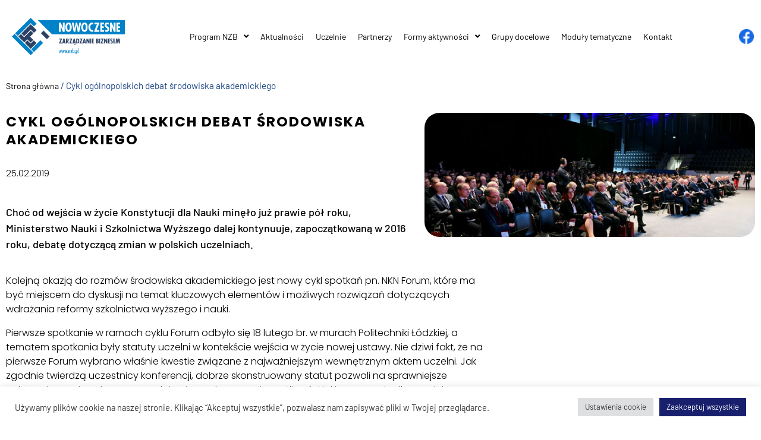

--- FILE ---
content_type: text/html; charset=UTF-8
request_url: https://nzb.pl/cykl-ogolnopolskich-debat-srodowiska-akademickiego/
body_size: 22543
content:
<!DOCTYPE html>
<html lang="pl-PL">
<head>
	<meta charset="UTF-8">
	<meta name="viewport" content="width=device-width, initial-scale=1.0, viewport-fit=cover" />		<meta name='robots' content='index, follow, max-image-preview:large, max-snippet:-1, max-video-preview:-1' />

<!-- Google Tag Manager for WordPress by gtm4wp.com -->
<script data-cfasync="false" data-pagespeed-no-defer>
	var gtm4wp_datalayer_name = "dataLayer";
	var dataLayer = dataLayer || [];
</script>
<!-- End Google Tag Manager for WordPress by gtm4wp.com -->
	<!-- This site is optimized with the Yoast SEO plugin v26.8 - https://yoast.com/product/yoast-seo-wordpress/ -->
	<title>Cykl ogólnopolskich debat środowiska akademickiego - NZB</title>
	<link rel="canonical" href="https://nzb.pl/cykl-ogolnopolskich-debat-srodowiska-akademickiego/" />
	<meta property="og:locale" content="pl_PL" />
	<meta property="og:type" content="article" />
	<meta property="og:title" content="Cykl ogólnopolskich debat środowiska akademickiego - NZB" />
	<meta property="og:description" content="Choć od wejścia w życie Konstytucji dla Nauki minęło już prawie p&oacute;ł roku, Ministerstwo Nauki i Szkolnictwa Wyższego dalej kontynuuje, zapoczątkowaną w 2016 roku, debatę dotyczącą zmian w polskich uczelniach." />
	<meta property="og:url" content="https://nzb.pl/cykl-ogolnopolskich-debat-srodowiska-akademickiego/" />
	<meta property="og:site_name" content="NZB" />
	<meta property="article:published_time" content="2019-02-25T11:35:20+00:00" />
	<meta property="og:image" content="https://nzb.pl/wp-content/uploads/2019/02/190225.nknforum.02.630x.jpg" />
	<meta property="og:image:width" content="630" />
	<meta property="og:image:height" content="236" />
	<meta property="og:image:type" content="image/jpeg" />
	<meta name="author" content="administrator" />
	<meta name="twitter:card" content="summary_large_image" />
	<meta name="twitter:label1" content="Napisane przez" />
	<meta name="twitter:data1" content="administrator" />
	<meta name="twitter:label2" content="Szacowany czas czytania" />
	<meta name="twitter:data2" content="2 minuty" />
	<script type="application/ld+json" class="yoast-schema-graph">{"@context":"https://schema.org","@graph":[{"@type":"Article","@id":"https://nzb.pl/cykl-ogolnopolskich-debat-srodowiska-akademickiego/#article","isPartOf":{"@id":"https://nzb.pl/cykl-ogolnopolskich-debat-srodowiska-akademickiego/"},"author":{"name":"administrator","@id":"https://nzb.pl/#/schema/person/537a18b8d28d6a19068b59613bb603ea"},"headline":"Cykl ogólnopolskich debat środowiska akademickiego","datePublished":"2019-02-25T11:35:20+00:00","mainEntityOfPage":{"@id":"https://nzb.pl/cykl-ogolnopolskich-debat-srodowiska-akademickiego/"},"wordCount":334,"commentCount":0,"publisher":{"@id":"https://nzb.pl/#organization"},"image":{"@id":"https://nzb.pl/cykl-ogolnopolskich-debat-srodowiska-akademickiego/#primaryimage"},"thumbnailUrl":"https://nzb.pl/wp-content/uploads/2019/02/190225.nknforum.02.630x.jpg","articleSection":["Aktualności"],"inLanguage":"pl-PL","potentialAction":[{"@type":"CommentAction","name":"Comment","target":["https://nzb.pl/cykl-ogolnopolskich-debat-srodowiska-akademickiego/#respond"]}]},{"@type":"WebPage","@id":"https://nzb.pl/cykl-ogolnopolskich-debat-srodowiska-akademickiego/","url":"https://nzb.pl/cykl-ogolnopolskich-debat-srodowiska-akademickiego/","name":"Cykl ogólnopolskich debat środowiska akademickiego - NZB","isPartOf":{"@id":"https://nzb.pl/#website"},"primaryImageOfPage":{"@id":"https://nzb.pl/cykl-ogolnopolskich-debat-srodowiska-akademickiego/#primaryimage"},"image":{"@id":"https://nzb.pl/cykl-ogolnopolskich-debat-srodowiska-akademickiego/#primaryimage"},"thumbnailUrl":"https://nzb.pl/wp-content/uploads/2019/02/190225.nknforum.02.630x.jpg","datePublished":"2019-02-25T11:35:20+00:00","breadcrumb":{"@id":"https://nzb.pl/cykl-ogolnopolskich-debat-srodowiska-akademickiego/#breadcrumb"},"inLanguage":"pl-PL","potentialAction":[{"@type":"ReadAction","target":["https://nzb.pl/cykl-ogolnopolskich-debat-srodowiska-akademickiego/"]}]},{"@type":"ImageObject","inLanguage":"pl-PL","@id":"https://nzb.pl/cykl-ogolnopolskich-debat-srodowiska-akademickiego/#primaryimage","url":"https://nzb.pl/wp-content/uploads/2019/02/190225.nknforum.02.630x.jpg","contentUrl":"https://nzb.pl/wp-content/uploads/2019/02/190225.nknforum.02.630x.jpg","width":630,"height":236},{"@type":"BreadcrumbList","@id":"https://nzb.pl/cykl-ogolnopolskich-debat-srodowiska-akademickiego/#breadcrumb","itemListElement":[{"@type":"ListItem","position":1,"name":"Strona główna","item":"https://nzb.pl/"},{"@type":"ListItem","position":2,"name":"Cykl ogólnopolskich debat środowiska akademickiego"}]},{"@type":"WebSite","@id":"https://nzb.pl/#website","url":"https://nzb.pl/","name":"NZB","description":"Nowoczesne zarządzanie biznesem","publisher":{"@id":"https://nzb.pl/#organization"},"potentialAction":[{"@type":"SearchAction","target":{"@type":"EntryPoint","urlTemplate":"https://nzb.pl/?s={search_term_string}"},"query-input":{"@type":"PropertyValueSpecification","valueRequired":true,"valueName":"search_term_string"}}],"inLanguage":"pl-PL"},{"@type":"Organization","@id":"https://nzb.pl/#organization","name":"NZB","url":"https://nzb.pl/","logo":{"@type":"ImageObject","inLanguage":"pl-PL","@id":"https://nzb.pl/#/schema/logo/image/","url":"https://nzb.pl/wp-content/uploads/2022/09/cropped-Logo-NZB-420px.png","contentUrl":"https://nzb.pl/wp-content/uploads/2022/09/cropped-Logo-NZB-420px.png","width":1260,"height":420,"caption":"NZB"},"image":{"@id":"https://nzb.pl/#/schema/logo/image/"}},{"@type":"Person","@id":"https://nzb.pl/#/schema/person/537a18b8d28d6a19068b59613bb603ea","name":"administrator","image":{"@type":"ImageObject","inLanguage":"pl-PL","@id":"https://nzb.pl/#/schema/person/image/","url":"https://secure.gravatar.com/avatar/3dd9629998ce33846669d3e1b252fda001400ae6d8fc1098501c674cbbf51702?s=96&d=mm&r=g","contentUrl":"https://secure.gravatar.com/avatar/3dd9629998ce33846669d3e1b252fda001400ae6d8fc1098501c674cbbf51702?s=96&d=mm&r=g","caption":"administrator"},"url":"https://nzb.pl/author/administrator/"}]}</script>
	<!-- / Yoast SEO plugin. -->


<link rel="alternate" type="text/calendar" title="NZB &raquo; kanał iCal" href="https://nzb.pl/events/?ical=1" />
<link rel="alternate" title="oEmbed (JSON)" type="application/json+oembed" href="https://nzb.pl/wp-json/oembed/1.0/embed?url=https%3A%2F%2Fnzb.pl%2Fcykl-ogolnopolskich-debat-srodowiska-akademickiego%2F" />
<link rel="alternate" title="oEmbed (XML)" type="text/xml+oembed" href="https://nzb.pl/wp-json/oembed/1.0/embed?url=https%3A%2F%2Fnzb.pl%2Fcykl-ogolnopolskich-debat-srodowiska-akademickiego%2F&#038;format=xml" />
<style id='wp-img-auto-sizes-contain-inline-css'>
img:is([sizes=auto i],[sizes^="auto," i]){contain-intrinsic-size:3000px 1500px}
/*# sourceURL=wp-img-auto-sizes-contain-inline-css */
</style>
<style id='wp-emoji-styles-inline-css'>

	img.wp-smiley, img.emoji {
		display: inline !important;
		border: none !important;
		box-shadow: none !important;
		height: 1em !important;
		width: 1em !important;
		margin: 0 0.07em !important;
		vertical-align: -0.1em !important;
		background: none !important;
		padding: 0 !important;
	}
/*# sourceURL=wp-emoji-styles-inline-css */
</style>
<link rel='stylesheet' id='wp-block-library-css' href='https://nzb.pl/wp-includes/css/dist/block-library/style.min.css?ver=6da962a1fea0eab3de1fe874e4d196c3' media='all' />
<style id='classic-theme-styles-inline-css'>
/*! This file is auto-generated */
.wp-block-button__link{color:#fff;background-color:#32373c;border-radius:9999px;box-shadow:none;text-decoration:none;padding:calc(.667em + 2px) calc(1.333em + 2px);font-size:1.125em}.wp-block-file__button{background:#32373c;color:#fff;text-decoration:none}
/*# sourceURL=/wp-includes/css/classic-themes.min.css */
</style>
<link rel='stylesheet' id='banner-list-block-css' href='https://nzb.pl/wp-content/plugins/custom-banners/blocks/banner-list/style.css?ver=1659064292' media='all' />
<link rel='stylesheet' id='rotating-banner-block-css' href='https://nzb.pl/wp-content/plugins/custom-banners/blocks/rotating-banner/style.css?ver=1659064292' media='all' />
<link rel='stylesheet' id='single-banner-block-css' href='https://nzb.pl/wp-content/plugins/custom-banners/blocks/single-banner/style.css?ver=1659064292' media='all' />
<style id='global-styles-inline-css'>
:root{--wp--preset--aspect-ratio--square: 1;--wp--preset--aspect-ratio--4-3: 4/3;--wp--preset--aspect-ratio--3-4: 3/4;--wp--preset--aspect-ratio--3-2: 3/2;--wp--preset--aspect-ratio--2-3: 2/3;--wp--preset--aspect-ratio--16-9: 16/9;--wp--preset--aspect-ratio--9-16: 9/16;--wp--preset--color--black: #000000;--wp--preset--color--cyan-bluish-gray: #abb8c3;--wp--preset--color--white: #ffffff;--wp--preset--color--pale-pink: #f78da7;--wp--preset--color--vivid-red: #cf2e2e;--wp--preset--color--luminous-vivid-orange: #ff6900;--wp--preset--color--luminous-vivid-amber: #fcb900;--wp--preset--color--light-green-cyan: #7bdcb5;--wp--preset--color--vivid-green-cyan: #00d084;--wp--preset--color--pale-cyan-blue: #8ed1fc;--wp--preset--color--vivid-cyan-blue: #0693e3;--wp--preset--color--vivid-purple: #9b51e0;--wp--preset--gradient--vivid-cyan-blue-to-vivid-purple: linear-gradient(135deg,rgb(6,147,227) 0%,rgb(155,81,224) 100%);--wp--preset--gradient--light-green-cyan-to-vivid-green-cyan: linear-gradient(135deg,rgb(122,220,180) 0%,rgb(0,208,130) 100%);--wp--preset--gradient--luminous-vivid-amber-to-luminous-vivid-orange: linear-gradient(135deg,rgb(252,185,0) 0%,rgb(255,105,0) 100%);--wp--preset--gradient--luminous-vivid-orange-to-vivid-red: linear-gradient(135deg,rgb(255,105,0) 0%,rgb(207,46,46) 100%);--wp--preset--gradient--very-light-gray-to-cyan-bluish-gray: linear-gradient(135deg,rgb(238,238,238) 0%,rgb(169,184,195) 100%);--wp--preset--gradient--cool-to-warm-spectrum: linear-gradient(135deg,rgb(74,234,220) 0%,rgb(151,120,209) 20%,rgb(207,42,186) 40%,rgb(238,44,130) 60%,rgb(251,105,98) 80%,rgb(254,248,76) 100%);--wp--preset--gradient--blush-light-purple: linear-gradient(135deg,rgb(255,206,236) 0%,rgb(152,150,240) 100%);--wp--preset--gradient--blush-bordeaux: linear-gradient(135deg,rgb(254,205,165) 0%,rgb(254,45,45) 50%,rgb(107,0,62) 100%);--wp--preset--gradient--luminous-dusk: linear-gradient(135deg,rgb(255,203,112) 0%,rgb(199,81,192) 50%,rgb(65,88,208) 100%);--wp--preset--gradient--pale-ocean: linear-gradient(135deg,rgb(255,245,203) 0%,rgb(182,227,212) 50%,rgb(51,167,181) 100%);--wp--preset--gradient--electric-grass: linear-gradient(135deg,rgb(202,248,128) 0%,rgb(113,206,126) 100%);--wp--preset--gradient--midnight: linear-gradient(135deg,rgb(2,3,129) 0%,rgb(40,116,252) 100%);--wp--preset--font-size--small: 13px;--wp--preset--font-size--medium: 20px;--wp--preset--font-size--large: 36px;--wp--preset--font-size--x-large: 42px;--wp--preset--spacing--20: 0.44rem;--wp--preset--spacing--30: 0.67rem;--wp--preset--spacing--40: 1rem;--wp--preset--spacing--50: 1.5rem;--wp--preset--spacing--60: 2.25rem;--wp--preset--spacing--70: 3.38rem;--wp--preset--spacing--80: 5.06rem;--wp--preset--shadow--natural: 6px 6px 9px rgba(0, 0, 0, 0.2);--wp--preset--shadow--deep: 12px 12px 50px rgba(0, 0, 0, 0.4);--wp--preset--shadow--sharp: 6px 6px 0px rgba(0, 0, 0, 0.2);--wp--preset--shadow--outlined: 6px 6px 0px -3px rgb(255, 255, 255), 6px 6px rgb(0, 0, 0);--wp--preset--shadow--crisp: 6px 6px 0px rgb(0, 0, 0);}:where(.is-layout-flex){gap: 0.5em;}:where(.is-layout-grid){gap: 0.5em;}body .is-layout-flex{display: flex;}.is-layout-flex{flex-wrap: wrap;align-items: center;}.is-layout-flex > :is(*, div){margin: 0;}body .is-layout-grid{display: grid;}.is-layout-grid > :is(*, div){margin: 0;}:where(.wp-block-columns.is-layout-flex){gap: 2em;}:where(.wp-block-columns.is-layout-grid){gap: 2em;}:where(.wp-block-post-template.is-layout-flex){gap: 1.25em;}:where(.wp-block-post-template.is-layout-grid){gap: 1.25em;}.has-black-color{color: var(--wp--preset--color--black) !important;}.has-cyan-bluish-gray-color{color: var(--wp--preset--color--cyan-bluish-gray) !important;}.has-white-color{color: var(--wp--preset--color--white) !important;}.has-pale-pink-color{color: var(--wp--preset--color--pale-pink) !important;}.has-vivid-red-color{color: var(--wp--preset--color--vivid-red) !important;}.has-luminous-vivid-orange-color{color: var(--wp--preset--color--luminous-vivid-orange) !important;}.has-luminous-vivid-amber-color{color: var(--wp--preset--color--luminous-vivid-amber) !important;}.has-light-green-cyan-color{color: var(--wp--preset--color--light-green-cyan) !important;}.has-vivid-green-cyan-color{color: var(--wp--preset--color--vivid-green-cyan) !important;}.has-pale-cyan-blue-color{color: var(--wp--preset--color--pale-cyan-blue) !important;}.has-vivid-cyan-blue-color{color: var(--wp--preset--color--vivid-cyan-blue) !important;}.has-vivid-purple-color{color: var(--wp--preset--color--vivid-purple) !important;}.has-black-background-color{background-color: var(--wp--preset--color--black) !important;}.has-cyan-bluish-gray-background-color{background-color: var(--wp--preset--color--cyan-bluish-gray) !important;}.has-white-background-color{background-color: var(--wp--preset--color--white) !important;}.has-pale-pink-background-color{background-color: var(--wp--preset--color--pale-pink) !important;}.has-vivid-red-background-color{background-color: var(--wp--preset--color--vivid-red) !important;}.has-luminous-vivid-orange-background-color{background-color: var(--wp--preset--color--luminous-vivid-orange) !important;}.has-luminous-vivid-amber-background-color{background-color: var(--wp--preset--color--luminous-vivid-amber) !important;}.has-light-green-cyan-background-color{background-color: var(--wp--preset--color--light-green-cyan) !important;}.has-vivid-green-cyan-background-color{background-color: var(--wp--preset--color--vivid-green-cyan) !important;}.has-pale-cyan-blue-background-color{background-color: var(--wp--preset--color--pale-cyan-blue) !important;}.has-vivid-cyan-blue-background-color{background-color: var(--wp--preset--color--vivid-cyan-blue) !important;}.has-vivid-purple-background-color{background-color: var(--wp--preset--color--vivid-purple) !important;}.has-black-border-color{border-color: var(--wp--preset--color--black) !important;}.has-cyan-bluish-gray-border-color{border-color: var(--wp--preset--color--cyan-bluish-gray) !important;}.has-white-border-color{border-color: var(--wp--preset--color--white) !important;}.has-pale-pink-border-color{border-color: var(--wp--preset--color--pale-pink) !important;}.has-vivid-red-border-color{border-color: var(--wp--preset--color--vivid-red) !important;}.has-luminous-vivid-orange-border-color{border-color: var(--wp--preset--color--luminous-vivid-orange) !important;}.has-luminous-vivid-amber-border-color{border-color: var(--wp--preset--color--luminous-vivid-amber) !important;}.has-light-green-cyan-border-color{border-color: var(--wp--preset--color--light-green-cyan) !important;}.has-vivid-green-cyan-border-color{border-color: var(--wp--preset--color--vivid-green-cyan) !important;}.has-pale-cyan-blue-border-color{border-color: var(--wp--preset--color--pale-cyan-blue) !important;}.has-vivid-cyan-blue-border-color{border-color: var(--wp--preset--color--vivid-cyan-blue) !important;}.has-vivid-purple-border-color{border-color: var(--wp--preset--color--vivid-purple) !important;}.has-vivid-cyan-blue-to-vivid-purple-gradient-background{background: var(--wp--preset--gradient--vivid-cyan-blue-to-vivid-purple) !important;}.has-light-green-cyan-to-vivid-green-cyan-gradient-background{background: var(--wp--preset--gradient--light-green-cyan-to-vivid-green-cyan) !important;}.has-luminous-vivid-amber-to-luminous-vivid-orange-gradient-background{background: var(--wp--preset--gradient--luminous-vivid-amber-to-luminous-vivid-orange) !important;}.has-luminous-vivid-orange-to-vivid-red-gradient-background{background: var(--wp--preset--gradient--luminous-vivid-orange-to-vivid-red) !important;}.has-very-light-gray-to-cyan-bluish-gray-gradient-background{background: var(--wp--preset--gradient--very-light-gray-to-cyan-bluish-gray) !important;}.has-cool-to-warm-spectrum-gradient-background{background: var(--wp--preset--gradient--cool-to-warm-spectrum) !important;}.has-blush-light-purple-gradient-background{background: var(--wp--preset--gradient--blush-light-purple) !important;}.has-blush-bordeaux-gradient-background{background: var(--wp--preset--gradient--blush-bordeaux) !important;}.has-luminous-dusk-gradient-background{background: var(--wp--preset--gradient--luminous-dusk) !important;}.has-pale-ocean-gradient-background{background: var(--wp--preset--gradient--pale-ocean) !important;}.has-electric-grass-gradient-background{background: var(--wp--preset--gradient--electric-grass) !important;}.has-midnight-gradient-background{background: var(--wp--preset--gradient--midnight) !important;}.has-small-font-size{font-size: var(--wp--preset--font-size--small) !important;}.has-medium-font-size{font-size: var(--wp--preset--font-size--medium) !important;}.has-large-font-size{font-size: var(--wp--preset--font-size--large) !important;}.has-x-large-font-size{font-size: var(--wp--preset--font-size--x-large) !important;}
:where(.wp-block-post-template.is-layout-flex){gap: 1.25em;}:where(.wp-block-post-template.is-layout-grid){gap: 1.25em;}
:where(.wp-block-term-template.is-layout-flex){gap: 1.25em;}:where(.wp-block-term-template.is-layout-grid){gap: 1.25em;}
:where(.wp-block-columns.is-layout-flex){gap: 2em;}:where(.wp-block-columns.is-layout-grid){gap: 2em;}
:root :where(.wp-block-pullquote){font-size: 1.5em;line-height: 1.6;}
/*# sourceURL=global-styles-inline-css */
</style>
<link rel='stylesheet' id='contact-form-7-css' href='https://nzb.pl/wp-content/plugins/contact-form-7/includes/css/styles.css?ver=6.1.4' media='all' />
<link rel='stylesheet' id='cookie-law-info-css' href='https://nzb.pl/wp-content/plugins/cookie-law-info/legacy/public/css/cookie-law-info-public.css?ver=3.3.9.1' media='all' />
<link rel='stylesheet' id='cookie-law-info-gdpr-css' href='https://nzb.pl/wp-content/plugins/cookie-law-info/legacy/public/css/cookie-law-info-gdpr.css?ver=3.3.9.1' media='all' />
<link rel='stylesheet' id='wp-banners-css-css' href='https://nzb.pl/wp-content/plugins/custom-banners/assets/css/wp-banners.css?ver=6da962a1fea0eab3de1fe874e4d196c3' media='all' />
<link rel='stylesheet' id='user-registration-general-css' href='https://nzb.pl/wp-content/plugins/user-registration/assets/css/user-registration.css?ver=5.0.3' media='all' />
<link rel='stylesheet' id='tribe-events-v2-single-skeleton-css' href='https://nzb.pl/wp-content/plugins/the-events-calendar/build/css/tribe-events-single-skeleton.css?ver=6.15.14' media='all' />
<link rel='stylesheet' id='tribe-events-v2-single-skeleton-full-css' href='https://nzb.pl/wp-content/plugins/the-events-calendar/build/css/tribe-events-single-full.css?ver=6.15.14' media='all' />
<link rel='stylesheet' id='tec-events-elementor-widgets-base-styles-css' href='https://nzb.pl/wp-content/plugins/the-events-calendar/build/css/integrations/plugins/elementor/widgets/widget-base.css?ver=6.15.14' media='all' />
<link rel='stylesheet' id='porwani-style-css' href='https://nzb.pl/wp-content/themes/porwani/style.css?ver=1.0.0' media='all' />
<link rel='stylesheet' id='bootstrap-css-css' href='https://nzb.pl/wp-content/themes/porwani/assets/css/bootstrap.min.css?ver=6da962a1fea0eab3de1fe874e4d196c3' media='all' />
<link rel='stylesheet' id='porwani-style-2-css' href='https://nzb.pl/wp-content/themes/porwani/assets/css/porwani.css?ver=6da962a1fea0eab3de1fe874e4d196c3' media='all' />
<link rel='stylesheet' id='elementor-frontend-css' href='https://nzb.pl/wp-content/plugins/elementor/assets/css/frontend.min.css?ver=3.34.2' media='all' />
<link rel='stylesheet' id='widget-image-css' href='https://nzb.pl/wp-content/plugins/elementor/assets/css/widget-image.min.css?ver=3.34.2' media='all' />
<link rel='stylesheet' id='widget-nav-menu-css' href='https://nzb.pl/wp-content/plugins/elementor-pro/assets/css/widget-nav-menu.min.css?ver=3.32.2' media='all' />
<link rel='stylesheet' id='e-sticky-css' href='https://nzb.pl/wp-content/plugins/elementor-pro/assets/css/modules/sticky.min.css?ver=3.32.2' media='all' />
<link rel='stylesheet' id='widget-social-icons-css' href='https://nzb.pl/wp-content/plugins/elementor/assets/css/widget-social-icons.min.css?ver=3.34.2' media='all' />
<link rel='stylesheet' id='e-apple-webkit-css' href='https://nzb.pl/wp-content/plugins/elementor/assets/css/conditionals/apple-webkit.min.css?ver=3.34.2' media='all' />
<link rel='stylesheet' id='widget-breadcrumbs-css' href='https://nzb.pl/wp-content/plugins/elementor-pro/assets/css/widget-breadcrumbs.min.css?ver=3.32.2' media='all' />
<link rel='stylesheet' id='widget-heading-css' href='https://nzb.pl/wp-content/plugins/elementor/assets/css/widget-heading.min.css?ver=3.34.2' media='all' />
<link rel='stylesheet' id='widget-post-info-css' href='https://nzb.pl/wp-content/plugins/elementor-pro/assets/css/widget-post-info.min.css?ver=3.32.2' media='all' />
<link rel='stylesheet' id='widget-icon-list-css' href='https://nzb.pl/wp-content/plugins/elementor/assets/css/widget-icon-list.min.css?ver=3.34.2' media='all' />
<link rel='stylesheet' id='elementor-icons-shared-0-css' href='https://nzb.pl/wp-content/plugins/elementor/assets/lib/font-awesome/css/fontawesome.min.css?ver=5.15.3' media='all' />
<link rel='stylesheet' id='elementor-icons-fa-regular-css' href='https://nzb.pl/wp-content/plugins/elementor/assets/lib/font-awesome/css/regular.min.css?ver=5.15.3' media='all' />
<link rel='stylesheet' id='elementor-icons-fa-solid-css' href='https://nzb.pl/wp-content/plugins/elementor/assets/lib/font-awesome/css/solid.min.css?ver=5.15.3' media='all' />
<link rel='stylesheet' id='widget-posts-css' href='https://nzb.pl/wp-content/plugins/elementor-pro/assets/css/widget-posts.min.css?ver=3.32.2' media='all' />
<link rel='stylesheet' id='elementor-icons-css' href='https://nzb.pl/wp-content/plugins/elementor/assets/lib/eicons/css/elementor-icons.min.css?ver=5.46.0' media='all' />
<link rel='stylesheet' id='elementor-post-5-css' href='https://nzb.pl/wp-content/uploads/elementor/css/post-5.css?ver=1769025634' media='all' />
<link rel='stylesheet' id='wb-slick-library-css' href='https://nzb.pl/wp-content/plugins/post-carousel-slider-for-elementor//assets/vendors/slick/slick.css?ver=1.0.0' media='all' />
<link rel='stylesheet' id='wb-slick-theme-css' href='https://nzb.pl/wp-content/plugins/post-carousel-slider-for-elementor//assets/vendors/slick/slick-theme.css?ver=1.0.0' media='all' />
<link rel='stylesheet' id='wb-ps-style-css' href='https://nzb.pl/wp-content/plugins/post-carousel-slider-for-elementor//assets/css/style.css?ver=1.0.0' media='all' />
<link rel='stylesheet' id='elementor-post-1514-css' href='https://nzb.pl/wp-content/uploads/elementor/css/post-1514.css?ver=1769025635' media='all' />
<link rel='stylesheet' id='elementor-post-1926-css' href='https://nzb.pl/wp-content/uploads/elementor/css/post-1926.css?ver=1769025635' media='all' />
<link rel='stylesheet' id='elementor-post-4534-css' href='https://nzb.pl/wp-content/uploads/elementor/css/post-4534.css?ver=1769026278' media='all' />
<link rel='stylesheet' id='elementor-gf-local-poppins-css' href='https://nzb.pl/wp-content/uploads/elementor/google-fonts/css/poppins.css?ver=1744874974' media='all' />
<link rel='stylesheet' id='elementor-gf-local-barlow-css' href='https://nzb.pl/wp-content/uploads/elementor/google-fonts/css/barlow.css?ver=1744874978' media='all' />
<link rel='stylesheet' id='elementor-gf-local-signika-css' href='https://nzb.pl/wp-content/uploads/elementor/google-fonts/css/signika.css?ver=1744874980' media='all' />
<script src="https://nzb.pl/wp-includes/js/jquery/jquery.min.js?ver=3.7.1" id="jquery-core-js"></script>
<script src="https://nzb.pl/wp-includes/js/jquery/jquery-migrate.min.js?ver=3.4.1" id="jquery-migrate-js"></script>
<script id="cookie-law-info-js-extra">
var Cli_Data = {"nn_cookie_ids":[],"cookielist":[],"non_necessary_cookies":[],"ccpaEnabled":"","ccpaRegionBased":"","ccpaBarEnabled":"","strictlyEnabled":["necessary","obligatoire"],"ccpaType":"gdpr","js_blocking":"1","custom_integration":"","triggerDomRefresh":"","secure_cookies":""};
var cli_cookiebar_settings = {"animate_speed_hide":"500","animate_speed_show":"500","background":"#FFF","border":"#b1a6a6c2","border_on":"","button_1_button_colour":"#181f6d","button_1_button_hover":"#131957","button_1_link_colour":"#fff","button_1_as_button":"1","button_1_new_win":"","button_2_button_colour":"#333","button_2_button_hover":"#292929","button_2_link_colour":"#444","button_2_as_button":"","button_2_hidebar":"","button_3_button_colour":"#dedfe0","button_3_button_hover":"#b2b2b3","button_3_link_colour":"#333333","button_3_as_button":"1","button_3_new_win":"","button_4_button_colour":"#dedfe0","button_4_button_hover":"#b2b2b3","button_4_link_colour":"#333333","button_4_as_button":"1","button_7_button_colour":"#181f6d","button_7_button_hover":"#131957","button_7_link_colour":"#fff","button_7_as_button":"1","button_7_new_win":"","font_family":"inherit","header_fix":"","notify_animate_hide":"1","notify_animate_show":"","notify_div_id":"#cookie-law-info-bar","notify_position_horizontal":"right","notify_position_vertical":"bottom","scroll_close":"","scroll_close_reload":"","accept_close_reload":"","reject_close_reload":"","showagain_tab":"","showagain_background":"#fff","showagain_border":"#000","showagain_div_id":"#cookie-law-info-again","showagain_x_position":"100px","text":"#333333","show_once_yn":"","show_once":"10000","logging_on":"","as_popup":"","popup_overlay":"1","bar_heading_text":"","cookie_bar_as":"banner","popup_showagain_position":"bottom-right","widget_position":"left"};
var log_object = {"ajax_url":"https://nzb.pl/wp-admin/admin-ajax.php"};
//# sourceURL=cookie-law-info-js-extra
</script>
<script src="https://nzb.pl/wp-content/plugins/cookie-law-info/legacy/public/js/cookie-law-info-public.js?ver=3.3.9.1" id="cookie-law-info-js"></script>
<script src="https://nzb.pl/wp-content/themes/porwani/assets/js/bootstrap.bundle.min.js?ver=6da962a1fea0eab3de1fe874e4d196c3" id="porwani-bootstrap-js-js"></script>
<script src="https://nzb.pl/wp-content/themes/porwani/assets/js/porwani.js?ver=6da962a1fea0eab3de1fe874e4d196c3" id="porwani-js-js"></script>
<link rel="https://api.w.org/" href="https://nzb.pl/wp-json/" /><link rel="alternate" title="JSON" type="application/json" href="https://nzb.pl/wp-json/wp/v2/posts/5365" /><link rel="EditURI" type="application/rsd+xml" title="RSD" href="https://nzb.pl/xmlrpc.php?rsd" />
<style type="text/css" media="screen"></style><meta name="tec-api-version" content="v1"><meta name="tec-api-origin" content="https://nzb.pl"><link rel="alternate" href="https://nzb.pl/wp-json/tribe/events/v1/" />
<!-- Google Tag Manager for WordPress by gtm4wp.com -->
<!-- GTM Container placement set to automatic -->
<script data-cfasync="false" data-pagespeed-no-defer>
	var dataLayer_content = {"pagePostType":"post","pagePostType2":"single-post","pageCategory":["aktualnosci"],"pagePostAuthor":"administrator"};
	dataLayer.push( dataLayer_content );
</script>
<script data-cfasync="false" data-pagespeed-no-defer>
(function(w,d,s,l,i){w[l]=w[l]||[];w[l].push({'gtm.start':
new Date().getTime(),event:'gtm.js'});var f=d.getElementsByTagName(s)[0],
j=d.createElement(s),dl=l!='dataLayer'?'&l='+l:'';j.async=true;j.src=
'//www.googletagmanager.com/gtm.js?id='+i+dl;f.parentNode.insertBefore(j,f);
})(window,document,'script','dataLayer','GTM-TTVZS7N');
</script>
<!-- End Google Tag Manager for WordPress by gtm4wp.com --><link rel="pingback" href="https://nzb.pl/xmlrpc.php"><meta name="generator" content="Elementor 3.34.2; features: additional_custom_breakpoints; settings: css_print_method-external, google_font-enabled, font_display-auto">
<script>
jQuery(function ($) { 
	$(document).scroll(function () {
    var scrollTop = $(document).scrollTop();
	if(scrollTop>100){
			$("#menu_organizator").css('display','none');
			
			$("#menu-gora").css('box-shadow','0px 1px 10px 0px rgba(0,0,0,0.5)'); 
			
		}else{
			$("#menu_organizator").css('display','block');
			
				$("#menu-gora").css('box-shadow','0px 0px 0px 0px rgba(0,0,0,0.0)'); 
		}
        
		
		
		
    });
	
});
</script>
<style>
	@media only screen and (min-width: 1800px) {
       	#sg_slajder_lewa_k{width:50% !important; }
		#sg_slajder_lewa_k .elementor-widget-wrap.elementor-element-populated{padding-left:33%}
		
	#sg_slajder_calosc{}
    }
	
@media only screen and (min-width: 2200px) {
    
		#sg_slajder_lewa_k .elementor-widget-wrap.elementor-element-populated{padding-left:43%; background-image:none;}
			#sg_slajder_calosc{background-image: url("https://nzb.pl/wp-content/uploads/2022/10/slajder_sg2.png"); background-size:cover}
	#img-naglowek .elementor-widget-container img{margin-left:-70px}
    }
	
	
	#menu-gora .elementor-container.elementor-column-gap-no{box-shadow:0px 0px 0px 0px rgba(0,0,0,0.0) !important;}
.siatka-logo-partnerow .item {
  width: 25%; 
}
.siatka-logo-partnerow {
  display: flex;
  flex-wrap: wrap;
}
	#menu_organizator{
		border-left:1px solid #ccc !important;
		padding-top:0px !important; 
		padding-bottom:0px !important;
	}
	#menu-gora{	padding-top:10px !important; 
		padding-bottom:10px !important;}
</style>
<script type='text/javascript'>
  var googletag = googletag || {};
  googletag.cmd = googletag.cmd || [];
  (function() {
    var gads = document.createElement('script');
    gads.async = true;
    gads.type = 'text/javascript';
    var useSSL = 'https:' == document.location.protocol;
    gads.src = (useSSL ? 'https:' : 'http:') +
      '//www.googletagservices.com/tag/js/gpt.js';
    var node = document.getElementsByTagName('script')[0];
    node.parentNode.insertBefore(gads, node);
  })();
</script>
<script>
  (function(i,s,o,g,r,a,m){i['GoogleAnalyticsObject']=r;i[r]=i[r]||function(){
  (i[r].q=i[r].q||[]).push(arguments)},i[r].l=1*new Date();a=s.createElement(o),
  m=s.getElementsByTagName(o)[0];a.async=1;a.src=g;m.parentNode.insertBefore(a,m)
  })(window,document,'script','//www.google-analytics.com/analytics.js','ga');

  ga('create', 'UA-60494034-1', 'auto');
  ga('send', 'pageview');

</script>
<style>
	.swiper-slide-bg{background-position: 2px 0 !important;-webkit-border-radius: 15px;
-moz-border-radius: 15px;
border-radius: 15px;}
.swiper-pagination-bullet {
  width: 16px;
	height: 16px;
	background:#0584ca;}
	.swiper-pagination.swiper-pagination-clickable.swiper-pagination-bullets{margin-left:80px; }
</style>
			<style>
				.e-con.e-parent:nth-of-type(n+4):not(.e-lazyloaded):not(.e-no-lazyload),
				.e-con.e-parent:nth-of-type(n+4):not(.e-lazyloaded):not(.e-no-lazyload) * {
					background-image: none !important;
				}
				@media screen and (max-height: 1024px) {
					.e-con.e-parent:nth-of-type(n+3):not(.e-lazyloaded):not(.e-no-lazyload),
					.e-con.e-parent:nth-of-type(n+3):not(.e-lazyloaded):not(.e-no-lazyload) * {
						background-image: none !important;
					}
				}
				@media screen and (max-height: 640px) {
					.e-con.e-parent:nth-of-type(n+2):not(.e-lazyloaded):not(.e-no-lazyload),
					.e-con.e-parent:nth-of-type(n+2):not(.e-lazyloaded):not(.e-no-lazyload) * {
						background-image: none !important;
					}
				}
			</style>
			<link rel="icon" href="https://nzb.pl/wp-content/uploads/2022/08/indeks.ico" sizes="32x32" />
<link rel="icon" href="https://nzb.pl/wp-content/uploads/2022/08/indeks.ico" sizes="192x192" />
<link rel="apple-touch-icon" href="https://nzb.pl/wp-content/uploads/2022/08/indeks.ico" />
<meta name="msapplication-TileImage" content="https://nzb.pl/wp-content/uploads/2022/08/indeks.ico" />
		<style id="wp-custom-css">
			/* Pozycjonowanie od lewej list */
ol {
	margin-left: -15px;
}

ul {
	margin-left: -10px;
}

/* Koniec */

/* Wielkosc okruszkow we wpisach */
p#breadcrumbs span span a {
	font-size: 14px;
}
/* Koniec */

.elementor-search-form--skin-full_screen .elementor-search-form__container {
	top: 130px !important;
	left: 380px !important;
	right: 380px !important;
	bottom: 530px !important;
	height: 20vh !important;
	padding: 0 15% !important;
	background-color: rgba(4,46,112,.8) !important;
}

.elementor-search-form--skin-full_screen .elementor-search-form input[type="search"].elementor-search-form__input {
	font-size: 30px !important;
}

/* Cien menu TOP */
#menu-gora .elementor-container.elementor-column-gap-no {
	box-shadow: 0px 1px 10px 0px rgba(0,0,0,0.5);
}
/* Koniec */

.kola div {
	height: 235px;
}

@media only screen and (max-width: 768px) {
.kola {
	height: 1435px;
}
}

@media only screen and (max-width: 768px) {
.kola div {
	height: 235px !important;
}
}

@media only screen and (max-width: 1200px) {
.kola div {
	height: 135px;
}
}

#strona-szerokosc-tresci {
	max-width: 955px;
}

@media only screen and (max-width: 1200px) {
#menu-1-1625305 li a {
    font-size: 63%;
  }
}

@media only screen and (max-width: 1366px) {
#menu-1-1625305 li a {
    font-size: 75%;
  }
}

@media only screen and (max-width: 1366px) {
.elementor-1926 .elementor-element.elementor-element-6cd3ab7 {
	padding: 2% 1% 1%;
}
}

@media only screen and (max-width: 1366px) {
.elementor-1926 .elementor-element.elementor-element-7130a3b {
	transition: background .3s,border .3s,border-radius .3s,box-shadow .3s;
	padding-left: 1%;
	padding-right: 1%;
}
}

/*Paginacja */

.elementor-pagination .page-numbers.current {
	background-color: #0584ca;
	padding: 11px 17px 11px 17px;
	border-radius: 10px;
	border: 0;
	color: #fff;
	font-size: 12px;
}

.elementor-pagination .page-numbers {
	padding: 10px 15px 10px 15px;
	border-radius: 10px;
	border: 2px solid #c3c4ca;
	color: #596f8a;
	font-size: 12px;
}

.elementor-pagination .page-numbers:hover {
	background-color: #0584ca;
	padding: 11px 17px 11px 17px;
	border-radius: 10px;
	border: 0;
	color: #fff;
	font-size: 12px;
}

/* Koniec */


/* Paginacja w naglowku Aktualnosci */

@media only screen and (max-width: 1366px) {
.elementor-1529 .elementor-element.elementor-element-71dcba2 .elementor-pagination {
	text-align: right;
	margin-top: -11%;
	margin-right: 32%;
}
}

@media only screen and (max-width: 1366px) {
.elementor-1529 .elementor-element.elementor-element-d80fe53 {
	padding: 3% 0% 13% 0%;
}
}

@media only screen and (min-width: 1367px) {
.elementor-1529 .elementor-element.elementor-element-71dcba2 .elementor-pagination {
	text-align: right;
	margin-top: -12%;
	margin-right: 34%;
}
}

/* Koniec */
@media only screen and (min-width: 1800px) {
	#img-naglowek {
		text-align: left;
	}}

@media only screen and (min-width: 1800px) {
.elementor-1567 .elementor-element.elementor-element-1174196 {
	width: 75%px;
}}

@media only screen and (min-width: 1800px) {
.elementor-1567 .elementor-element.elementor-element-19ffe28 {
	width: 35%;
	}}		</style>
		</head>
<body data-rsssl=1 class="wp-singular post-template-default single single-post postid-5365 single-format-standard wp-custom-logo wp-theme-porwani user-registration-page ur-settings-sidebar-show tribe-no-js no-sidebar elementor-default elementor-template-full-width elementor-kit-5 elementor-page-4534 modula-best-grid-gallery">

<!-- GTM Container placement set to automatic -->
<!-- Google Tag Manager (noscript) -->
				<noscript><iframe src="https://www.googletagmanager.com/ns.html?id=GTM-TTVZS7N" height="0" width="0" style="display:none;visibility:hidden" aria-hidden="true"></iframe></noscript>
<!-- End Google Tag Manager (noscript) -->		<header data-elementor-type="header" data-elementor-id="1514" class="elementor elementor-1514 elementor-location-header" data-elementor-post-type="elementor_library">
					<section class="elementor-section elementor-top-section elementor-element elementor-element-b02919e elementor-hidden-desktop elementor-hidden-tablet elementor-section-boxed elementor-section-height-default elementor-section-height-default" data-id="b02919e" data-element_type="section" data-settings="{&quot;background_background&quot;:&quot;classic&quot;,&quot;sticky&quot;:&quot;top&quot;,&quot;sticky_on&quot;:[&quot;desktop&quot;,&quot;tablet&quot;,&quot;mobile&quot;],&quot;sticky_offset&quot;:0,&quot;sticky_effects_offset&quot;:0,&quot;sticky_anchor_link_offset&quot;:0}">
						<div class="elementor-container elementor-column-gap-default">
					<div class="elementor-column elementor-col-33 elementor-top-column elementor-element elementor-element-f304ed0" data-id="f304ed0" data-element_type="column">
			<div class="elementor-widget-wrap elementor-element-populated">
						<div class="elementor-element elementor-element-ae33cae elementor-widget elementor-widget-theme-site-logo elementor-widget-image" data-id="ae33cae" data-element_type="widget" data-widget_type="theme-site-logo.default">
				<div class="elementor-widget-container">
											<a href="https://nzb.pl">
			<img width="1260" height="420" src="https://nzb.pl/wp-content/uploads/2022/09/cropped-Logo-NZB-420px.png" class="attachment-full size-full wp-image-4527" alt="" srcset="https://nzb.pl/wp-content/uploads/2022/09/cropped-Logo-NZB-420px.png 1260w, https://nzb.pl/wp-content/uploads/2022/09/cropped-Logo-NZB-420px-300x100.png 300w, https://nzb.pl/wp-content/uploads/2022/09/cropped-Logo-NZB-420px-1024x341.png 1024w, https://nzb.pl/wp-content/uploads/2022/09/cropped-Logo-NZB-420px-768x256.png 768w" sizes="(max-width: 1260px) 100vw, 1260px" />				</a>
											</div>
				</div>
					</div>
		</div>
				<div class="elementor-column elementor-col-33 elementor-top-column elementor-element elementor-element-5554d6c" data-id="5554d6c" data-element_type="column">
			<div class="elementor-widget-wrap elementor-element-populated">
						<section class="elementor-section elementor-inner-section elementor-element elementor-element-f933409 elementor-section-boxed elementor-section-height-default elementor-section-height-default" data-id="f933409" data-element_type="section">
						<div class="elementor-container elementor-column-gap-default">
					<div class="elementor-column elementor-col-100 elementor-inner-column elementor-element elementor-element-bcf328e" data-id="bcf328e" data-element_type="column">
			<div class="elementor-widget-wrap">
							</div>
		</div>
					</div>
		</section>
					</div>
		</div>
				<div class="elementor-column elementor-col-33 elementor-top-column elementor-element elementor-element-e333396" data-id="e333396" data-element_type="column">
			<div class="elementor-widget-wrap elementor-element-populated">
						<div class="elementor-element elementor-element-0540cc2 elementor-nav-menu--stretch elementor-nav-menu__text-align-aside elementor-nav-menu--toggle elementor-nav-menu--burger elementor-widget elementor-widget-nav-menu" data-id="0540cc2" data-element_type="widget" data-settings="{&quot;layout&quot;:&quot;dropdown&quot;,&quot;full_width&quot;:&quot;stretch&quot;,&quot;submenu_icon&quot;:{&quot;value&quot;:&quot;&lt;i class=\&quot;fas fa-caret-down\&quot; aria-hidden=\&quot;true\&quot;&gt;&lt;\/i&gt;&quot;,&quot;library&quot;:&quot;fa-solid&quot;},&quot;toggle&quot;:&quot;burger&quot;}" data-widget_type="nav-menu.default">
				<div class="elementor-widget-container">
							<div class="elementor-menu-toggle" role="button" tabindex="0" aria-label="Menu Toggle" aria-expanded="false">
			<i aria-hidden="true" role="presentation" class="elementor-menu-toggle__icon--open eicon-menu-bar"></i><i aria-hidden="true" role="presentation" class="elementor-menu-toggle__icon--close eicon-close"></i>		</div>
					<nav class="elementor-nav-menu--dropdown elementor-nav-menu__container" aria-hidden="true">
				<ul id="menu-2-0540cc2" class="elementor-nav-menu"><li class="menu-item menu-item-type-post_type menu-item-object-page menu-item-has-children menu-item-8692"><a href="https://nzb.pl/program-nzb/" class="elementor-item" tabindex="-1">Program NZB</a>
<ul class="sub-menu elementor-nav-menu--dropdown">
	<li class="menu-item menu-item-type-post_type menu-item-object-page menu-item-8693"><a href="https://nzb.pl/o-programie/" class="elementor-sub-item" tabindex="-1">O Programie</a></li>
	<li class="menu-item menu-item-type-post_type menu-item-object-page menu-item-8694"><a href="https://nzb.pl/zespol-nzb/" class="elementor-sub-item" tabindex="-1">Zespół NZB</a></li>
</ul>
</li>
<li class="menu-item menu-item-type-post_type menu-item-object-page menu-item-5943"><a href="https://nzb.pl/aktualnosci/" class="elementor-item" tabindex="-1">Aktualności</a></li>
<li class="menu-item menu-item-type-post_type menu-item-object-page menu-item-6263"><a href="https://nzb.pl/uczelnie/" class="elementor-item" tabindex="-1">Uczelnie</a></li>
<li class="menu-item menu-item-type-post_type menu-item-object-page menu-item-6266"><a href="https://nzb.pl/partnerzy/" class="elementor-item" tabindex="-1">Partnerzy</a></li>
<li class="menu-item menu-item-type-post_type menu-item-object-page menu-item-has-children menu-item-6272"><a href="https://nzb.pl/formy-aktywnosci/" class="elementor-item" tabindex="-1">Formy aktywności</a>
<ul class="sub-menu elementor-nav-menu--dropdown">
	<li class="menu-item menu-item-type-post_type menu-item-object-page menu-item-6275"><a href="https://nzb.pl/wyklady/" class="elementor-sub-item" tabindex="-1">Wykłady prowadzone przez praktyków</a></li>
	<li class="menu-item menu-item-type-post_type menu-item-object-page menu-item-6278"><a href="https://nzb.pl/strefy-nzb/" class="elementor-sub-item" tabindex="-1">Strefy NZB</a></li>
	<li class="menu-item menu-item-type-post_type menu-item-object-page menu-item-6281"><a href="https://nzb.pl/seminaria-nzb/" class="elementor-sub-item" tabindex="-1">Seminaria NZB</a></li>
	<li class="menu-item menu-item-type-post_type menu-item-object-page menu-item-6284"><a href="https://nzb.pl/konferencje-naukowe/" class="elementor-sub-item" tabindex="-1">Konferencje naukowe</a></li>
	<li class="menu-item menu-item-type-post_type menu-item-object-page menu-item-7314"><a href="https://nzb.pl/score-hunter/" class="elementor-sub-item" tabindex="-1">Score Hunter</a></li>
</ul>
</li>
<li class="menu-item menu-item-type-post_type menu-item-object-page menu-item-6290"><a href="https://nzb.pl/grupy-docelowe/" class="elementor-item" tabindex="-1">Grupy docelowe</a></li>
<li class="menu-item menu-item-type-post_type menu-item-object-page menu-item-6293"><a href="https://nzb.pl/moduly-tematyczne/" class="elementor-item" tabindex="-1">Moduły tematyczne</a></li>
<li class="menu-item menu-item-type-post_type menu-item-object-page menu-item-6299"><a href="https://nzb.pl/kontakt/" class="elementor-item" tabindex="-1">Kontakt</a></li>
</ul>			</nav>
						</div>
				</div>
					</div>
		</div>
					</div>
		</section>
				<section class="elementor-section elementor-top-section elementor-element elementor-element-88132cf elementor-hidden-mobile elementor-hidden-desktop elementor-section-boxed elementor-section-height-default elementor-section-height-default" data-id="88132cf" data-element_type="section">
						<div class="elementor-container elementor-column-gap-default">
					<div class="elementor-column elementor-col-100 elementor-top-column elementor-element elementor-element-80dd2a3" data-id="80dd2a3" data-element_type="column">
			<div class="elementor-widget-wrap elementor-element-populated">
						<section class="elementor-section elementor-inner-section elementor-element elementor-element-7acc506 elementor-section-boxed elementor-section-height-default elementor-section-height-default" data-id="7acc506" data-element_type="section">
						<div class="elementor-container elementor-column-gap-default">
					<div class="elementor-column elementor-col-50 elementor-inner-column elementor-element elementor-element-e6eddee" data-id="e6eddee" data-element_type="column">
			<div class="elementor-widget-wrap elementor-element-populated">
						<div class="elementor-element elementor-element-39575d8 elementor-widget elementor-widget-theme-site-logo elementor-widget-image" data-id="39575d8" data-element_type="widget" data-widget_type="theme-site-logo.default">
				<div class="elementor-widget-container">
											<a href="https://nzb.pl">
			<img width="1260" height="420" src="https://nzb.pl/wp-content/uploads/2022/09/cropped-Logo-NZB-420px.png" class="attachment-full size-full wp-image-4527" alt="" srcset="https://nzb.pl/wp-content/uploads/2022/09/cropped-Logo-NZB-420px.png 1260w, https://nzb.pl/wp-content/uploads/2022/09/cropped-Logo-NZB-420px-300x100.png 300w, https://nzb.pl/wp-content/uploads/2022/09/cropped-Logo-NZB-420px-1024x341.png 1024w, https://nzb.pl/wp-content/uploads/2022/09/cropped-Logo-NZB-420px-768x256.png 768w" sizes="(max-width: 1260px) 100vw, 1260px" />				</a>
											</div>
				</div>
					</div>
		</div>
				<div class="elementor-column elementor-col-50 elementor-inner-column elementor-element elementor-element-be54223" data-id="be54223" data-element_type="column">
			<div class="elementor-widget-wrap elementor-element-populated">
						<div class="elementor-element elementor-element-52b951f elementor-nav-menu--stretch elementor-nav-menu__text-align-aside elementor-nav-menu--toggle elementor-nav-menu--burger elementor-widget elementor-widget-nav-menu" data-id="52b951f" data-element_type="widget" data-settings="{&quot;layout&quot;:&quot;dropdown&quot;,&quot;full_width&quot;:&quot;stretch&quot;,&quot;submenu_icon&quot;:{&quot;value&quot;:&quot;&lt;i class=\&quot;fas fa-caret-down\&quot; aria-hidden=\&quot;true\&quot;&gt;&lt;\/i&gt;&quot;,&quot;library&quot;:&quot;fa-solid&quot;},&quot;toggle&quot;:&quot;burger&quot;}" data-widget_type="nav-menu.default">
				<div class="elementor-widget-container">
							<div class="elementor-menu-toggle" role="button" tabindex="0" aria-label="Menu Toggle" aria-expanded="false">
			<i aria-hidden="true" role="presentation" class="elementor-menu-toggle__icon--open eicon-menu-bar"></i><i aria-hidden="true" role="presentation" class="elementor-menu-toggle__icon--close eicon-close"></i>		</div>
					<nav class="elementor-nav-menu--dropdown elementor-nav-menu__container" aria-hidden="true">
				<ul id="menu-2-52b951f" class="elementor-nav-menu"><li class="menu-item menu-item-type-post_type menu-item-object-page menu-item-has-children menu-item-8692"><a href="https://nzb.pl/program-nzb/" class="elementor-item" tabindex="-1">Program NZB</a>
<ul class="sub-menu elementor-nav-menu--dropdown">
	<li class="menu-item menu-item-type-post_type menu-item-object-page menu-item-8693"><a href="https://nzb.pl/o-programie/" class="elementor-sub-item" tabindex="-1">O Programie</a></li>
	<li class="menu-item menu-item-type-post_type menu-item-object-page menu-item-8694"><a href="https://nzb.pl/zespol-nzb/" class="elementor-sub-item" tabindex="-1">Zespół NZB</a></li>
</ul>
</li>
<li class="menu-item menu-item-type-post_type menu-item-object-page menu-item-5943"><a href="https://nzb.pl/aktualnosci/" class="elementor-item" tabindex="-1">Aktualności</a></li>
<li class="menu-item menu-item-type-post_type menu-item-object-page menu-item-6263"><a href="https://nzb.pl/uczelnie/" class="elementor-item" tabindex="-1">Uczelnie</a></li>
<li class="menu-item menu-item-type-post_type menu-item-object-page menu-item-6266"><a href="https://nzb.pl/partnerzy/" class="elementor-item" tabindex="-1">Partnerzy</a></li>
<li class="menu-item menu-item-type-post_type menu-item-object-page menu-item-has-children menu-item-6272"><a href="https://nzb.pl/formy-aktywnosci/" class="elementor-item" tabindex="-1">Formy aktywności</a>
<ul class="sub-menu elementor-nav-menu--dropdown">
	<li class="menu-item menu-item-type-post_type menu-item-object-page menu-item-6275"><a href="https://nzb.pl/wyklady/" class="elementor-sub-item" tabindex="-1">Wykłady prowadzone przez praktyków</a></li>
	<li class="menu-item menu-item-type-post_type menu-item-object-page menu-item-6278"><a href="https://nzb.pl/strefy-nzb/" class="elementor-sub-item" tabindex="-1">Strefy NZB</a></li>
	<li class="menu-item menu-item-type-post_type menu-item-object-page menu-item-6281"><a href="https://nzb.pl/seminaria-nzb/" class="elementor-sub-item" tabindex="-1">Seminaria NZB</a></li>
	<li class="menu-item menu-item-type-post_type menu-item-object-page menu-item-6284"><a href="https://nzb.pl/konferencje-naukowe/" class="elementor-sub-item" tabindex="-1">Konferencje naukowe</a></li>
	<li class="menu-item menu-item-type-post_type menu-item-object-page menu-item-7314"><a href="https://nzb.pl/score-hunter/" class="elementor-sub-item" tabindex="-1">Score Hunter</a></li>
</ul>
</li>
<li class="menu-item menu-item-type-post_type menu-item-object-page menu-item-6290"><a href="https://nzb.pl/grupy-docelowe/" class="elementor-item" tabindex="-1">Grupy docelowe</a></li>
<li class="menu-item menu-item-type-post_type menu-item-object-page menu-item-6293"><a href="https://nzb.pl/moduly-tematyczne/" class="elementor-item" tabindex="-1">Moduły tematyczne</a></li>
<li class="menu-item menu-item-type-post_type menu-item-object-page menu-item-6299"><a href="https://nzb.pl/kontakt/" class="elementor-item" tabindex="-1">Kontakt</a></li>
</ul>			</nav>
						</div>
				</div>
					</div>
		</div>
					</div>
		</section>
					</div>
		</div>
					</div>
		</section>
				<section class="elementor-section elementor-top-section elementor-element elementor-element-e3f498f elementor-hidden-tablet elementor-hidden-mobile elementor-section-stretched elementor-section-boxed elementor-section-height-default elementor-section-height-default" data-id="e3f498f" data-element_type="section" id="menu-gora" data-settings="{&quot;background_background&quot;:&quot;classic&quot;,&quot;animation&quot;:&quot;none&quot;,&quot;sticky_on&quot;:[&quot;desktop&quot;],&quot;sticky&quot;:&quot;top&quot;,&quot;stretch_section&quot;:&quot;section-stretched&quot;,&quot;sticky_offset&quot;:0,&quot;sticky_effects_offset&quot;:0,&quot;sticky_anchor_link_offset&quot;:0}">
							<div class="elementor-background-overlay"></div>
							<div class="elementor-container elementor-column-gap-default">
					<div class="elementor-column elementor-col-16 elementor-top-column elementor-element elementor-element-60b5d6c" data-id="60b5d6c" data-element_type="column">
			<div class="elementor-widget-wrap elementor-element-populated">
						<section class="elementor-section elementor-inner-section elementor-element elementor-element-86a339f elementor-section-boxed elementor-section-height-default elementor-section-height-default" data-id="86a339f" data-element_type="section">
						<div class="elementor-container elementor-column-gap-default">
					<div class="elementor-column elementor-col-100 elementor-inner-column elementor-element elementor-element-fdb097c" data-id="fdb097c" data-element_type="column" data-settings="{&quot;background_background&quot;:&quot;classic&quot;}">
			<div class="elementor-widget-wrap elementor-element-populated">
						<div class="elementor-element elementor-element-4a1bb48 elementor-widget elementor-widget-theme-site-logo elementor-widget-image" data-id="4a1bb48" data-element_type="widget" data-widget_type="theme-site-logo.default">
				<div class="elementor-widget-container">
											<a href="https://nzb.pl">
			<img width="1260" height="420" src="https://nzb.pl/wp-content/uploads/2022/09/cropped-Logo-NZB-420px.png" class="attachment-full size-full wp-image-4527" alt="" srcset="https://nzb.pl/wp-content/uploads/2022/09/cropped-Logo-NZB-420px.png 1260w, https://nzb.pl/wp-content/uploads/2022/09/cropped-Logo-NZB-420px-300x100.png 300w, https://nzb.pl/wp-content/uploads/2022/09/cropped-Logo-NZB-420px-1024x341.png 1024w, https://nzb.pl/wp-content/uploads/2022/09/cropped-Logo-NZB-420px-768x256.png 768w" sizes="(max-width: 1260px) 100vw, 1260px" />				</a>
											</div>
				</div>
					</div>
		</div>
					</div>
		</section>
					</div>
		</div>
				<div class="elementor-column elementor-col-66 elementor-top-column elementor-element elementor-element-fbb27af" data-id="fbb27af" data-element_type="column">
			<div class="elementor-widget-wrap elementor-element-populated">
						<div class="elementor-element elementor-element-1625305 elementor-nav-menu__align-center elementor-nav-menu--dropdown-none elementor-widget elementor-widget-nav-menu" data-id="1625305" data-element_type="widget" data-settings="{&quot;sticky&quot;:&quot;top&quot;,&quot;submenu_icon&quot;:{&quot;value&quot;:&quot;&lt;i class=\&quot;fas fa-angle-down\&quot; aria-hidden=\&quot;true\&quot;&gt;&lt;\/i&gt;&quot;,&quot;library&quot;:&quot;fa-solid&quot;},&quot;layout&quot;:&quot;horizontal&quot;,&quot;sticky_on&quot;:[&quot;desktop&quot;,&quot;tablet&quot;,&quot;mobile&quot;],&quot;sticky_offset&quot;:0,&quot;sticky_effects_offset&quot;:0,&quot;sticky_anchor_link_offset&quot;:0}" data-widget_type="nav-menu.default">
				<div class="elementor-widget-container">
								<nav aria-label="Menu" class="elementor-nav-menu--main elementor-nav-menu__container elementor-nav-menu--layout-horizontal e--pointer-underline e--animation-fade">
				<ul id="menu-1-1625305" class="elementor-nav-menu"><li class="menu-item menu-item-type-post_type menu-item-object-page menu-item-has-children menu-item-8692"><a href="https://nzb.pl/program-nzb/" class="elementor-item">Program NZB</a>
<ul class="sub-menu elementor-nav-menu--dropdown">
	<li class="menu-item menu-item-type-post_type menu-item-object-page menu-item-8693"><a href="https://nzb.pl/o-programie/" class="elementor-sub-item">O Programie</a></li>
	<li class="menu-item menu-item-type-post_type menu-item-object-page menu-item-8694"><a href="https://nzb.pl/zespol-nzb/" class="elementor-sub-item">Zespół NZB</a></li>
</ul>
</li>
<li class="menu-item menu-item-type-post_type menu-item-object-page menu-item-5943"><a href="https://nzb.pl/aktualnosci/" class="elementor-item">Aktualności</a></li>
<li class="menu-item menu-item-type-post_type menu-item-object-page menu-item-6263"><a href="https://nzb.pl/uczelnie/" class="elementor-item">Uczelnie</a></li>
<li class="menu-item menu-item-type-post_type menu-item-object-page menu-item-6266"><a href="https://nzb.pl/partnerzy/" class="elementor-item">Partnerzy</a></li>
<li class="menu-item menu-item-type-post_type menu-item-object-page menu-item-has-children menu-item-6272"><a href="https://nzb.pl/formy-aktywnosci/" class="elementor-item">Formy aktywności</a>
<ul class="sub-menu elementor-nav-menu--dropdown">
	<li class="menu-item menu-item-type-post_type menu-item-object-page menu-item-6275"><a href="https://nzb.pl/wyklady/" class="elementor-sub-item">Wykłady prowadzone przez praktyków</a></li>
	<li class="menu-item menu-item-type-post_type menu-item-object-page menu-item-6278"><a href="https://nzb.pl/strefy-nzb/" class="elementor-sub-item">Strefy NZB</a></li>
	<li class="menu-item menu-item-type-post_type menu-item-object-page menu-item-6281"><a href="https://nzb.pl/seminaria-nzb/" class="elementor-sub-item">Seminaria NZB</a></li>
	<li class="menu-item menu-item-type-post_type menu-item-object-page menu-item-6284"><a href="https://nzb.pl/konferencje-naukowe/" class="elementor-sub-item">Konferencje naukowe</a></li>
	<li class="menu-item menu-item-type-post_type menu-item-object-page menu-item-7314"><a href="https://nzb.pl/score-hunter/" class="elementor-sub-item">Score Hunter</a></li>
</ul>
</li>
<li class="menu-item menu-item-type-post_type menu-item-object-page menu-item-6290"><a href="https://nzb.pl/grupy-docelowe/" class="elementor-item">Grupy docelowe</a></li>
<li class="menu-item menu-item-type-post_type menu-item-object-page menu-item-6293"><a href="https://nzb.pl/moduly-tematyczne/" class="elementor-item">Moduły tematyczne</a></li>
<li class="menu-item menu-item-type-post_type menu-item-object-page menu-item-6299"><a href="https://nzb.pl/kontakt/" class="elementor-item">Kontakt</a></li>
</ul>			</nav>
						<nav class="elementor-nav-menu--dropdown elementor-nav-menu__container" aria-hidden="true">
				<ul id="menu-2-1625305" class="elementor-nav-menu"><li class="menu-item menu-item-type-post_type menu-item-object-page menu-item-has-children menu-item-8692"><a href="https://nzb.pl/program-nzb/" class="elementor-item" tabindex="-1">Program NZB</a>
<ul class="sub-menu elementor-nav-menu--dropdown">
	<li class="menu-item menu-item-type-post_type menu-item-object-page menu-item-8693"><a href="https://nzb.pl/o-programie/" class="elementor-sub-item" tabindex="-1">O Programie</a></li>
	<li class="menu-item menu-item-type-post_type menu-item-object-page menu-item-8694"><a href="https://nzb.pl/zespol-nzb/" class="elementor-sub-item" tabindex="-1">Zespół NZB</a></li>
</ul>
</li>
<li class="menu-item menu-item-type-post_type menu-item-object-page menu-item-5943"><a href="https://nzb.pl/aktualnosci/" class="elementor-item" tabindex="-1">Aktualności</a></li>
<li class="menu-item menu-item-type-post_type menu-item-object-page menu-item-6263"><a href="https://nzb.pl/uczelnie/" class="elementor-item" tabindex="-1">Uczelnie</a></li>
<li class="menu-item menu-item-type-post_type menu-item-object-page menu-item-6266"><a href="https://nzb.pl/partnerzy/" class="elementor-item" tabindex="-1">Partnerzy</a></li>
<li class="menu-item menu-item-type-post_type menu-item-object-page menu-item-has-children menu-item-6272"><a href="https://nzb.pl/formy-aktywnosci/" class="elementor-item" tabindex="-1">Formy aktywności</a>
<ul class="sub-menu elementor-nav-menu--dropdown">
	<li class="menu-item menu-item-type-post_type menu-item-object-page menu-item-6275"><a href="https://nzb.pl/wyklady/" class="elementor-sub-item" tabindex="-1">Wykłady prowadzone przez praktyków</a></li>
	<li class="menu-item menu-item-type-post_type menu-item-object-page menu-item-6278"><a href="https://nzb.pl/strefy-nzb/" class="elementor-sub-item" tabindex="-1">Strefy NZB</a></li>
	<li class="menu-item menu-item-type-post_type menu-item-object-page menu-item-6281"><a href="https://nzb.pl/seminaria-nzb/" class="elementor-sub-item" tabindex="-1">Seminaria NZB</a></li>
	<li class="menu-item menu-item-type-post_type menu-item-object-page menu-item-6284"><a href="https://nzb.pl/konferencje-naukowe/" class="elementor-sub-item" tabindex="-1">Konferencje naukowe</a></li>
	<li class="menu-item menu-item-type-post_type menu-item-object-page menu-item-7314"><a href="https://nzb.pl/score-hunter/" class="elementor-sub-item" tabindex="-1">Score Hunter</a></li>
</ul>
</li>
<li class="menu-item menu-item-type-post_type menu-item-object-page menu-item-6290"><a href="https://nzb.pl/grupy-docelowe/" class="elementor-item" tabindex="-1">Grupy docelowe</a></li>
<li class="menu-item menu-item-type-post_type menu-item-object-page menu-item-6293"><a href="https://nzb.pl/moduly-tematyczne/" class="elementor-item" tabindex="-1">Moduły tematyczne</a></li>
<li class="menu-item menu-item-type-post_type menu-item-object-page menu-item-6299"><a href="https://nzb.pl/kontakt/" class="elementor-item" tabindex="-1">Kontakt</a></li>
</ul>			</nav>
						</div>
				</div>
					</div>
		</div>
				<div class="elementor-column elementor-col-16 elementor-top-column elementor-element elementor-element-3148a5e" data-id="3148a5e" data-element_type="column">
			<div class="elementor-widget-wrap elementor-element-populated">
						<div class="elementor-element elementor-element-a1804e8 elementor-shape-circle elementor-grid-0 e-grid-align-center elementor-widget elementor-widget-social-icons" data-id="a1804e8" data-element_type="widget" data-widget_type="social-icons.default">
				<div class="elementor-widget-container">
							<div class="elementor-social-icons-wrapper elementor-grid">
							<span class="elementor-grid-item">
					<a class="elementor-icon elementor-social-icon elementor-social-icon- elementor-repeater-item-cd768ef" href="https://www.facebook.com/NowoczesneZarzadzanieBiznesem" target="_blank">
						<span class="elementor-screen-only"></span>
						<svg xmlns="http://www.w3.org/2000/svg" xmlns:xlink="http://www.w3.org/1999/xlink" id="Warstwa_1" x="0px" y="0px" width="23px" height="23px" viewBox="0 0 23 23" xml:space="preserve"><image width="23" height="23" xlink:href="[data-uri]"></image></svg>					</a>
				</span>
					</div>
						</div>
				</div>
					</div>
		</div>
					</div>
		</section>
				</header>
				<div data-elementor-type="single-post" data-elementor-id="4534" class="elementor elementor-4534 elementor-location-single post-5365 post type-post status-publish format-standard has-post-thumbnail hentry category-aktualnosci" data-elementor-post-type="elementor_library">
					<section class="elementor-section elementor-top-section elementor-element elementor-element-26bcfc56 elementor-section-boxed elementor-section-height-default elementor-section-height-default" data-id="26bcfc56" data-element_type="section">
						<div class="elementor-container elementor-column-gap-default">
					<div class="elementor-column elementor-col-100 elementor-top-column elementor-element elementor-element-32333251" data-id="32333251" data-element_type="column">
			<div class="elementor-widget-wrap elementor-element-populated">
						<div class="elementor-element elementor-element-af08bf0 elementor-widget elementor-widget-breadcrumbs" data-id="af08bf0" data-element_type="widget" data-widget_type="breadcrumbs.default">
				<div class="elementor-widget-container">
					<p id="breadcrumbs"><span><span><a href="https://nzb.pl/">Strona główna</a></span> / <span class="breadcrumb_last" aria-current="page">Cykl ogólnopolskich debat środowiska akademickiego</span></span></p>				</div>
				</div>
					</div>
		</div>
					</div>
		</section>
				<section class="elementor-section elementor-top-section elementor-element elementor-element-4b3e70a0 elementor-section-boxed elementor-section-height-default elementor-section-height-default" data-id="4b3e70a0" data-element_type="section">
						<div class="elementor-container elementor-column-gap-default">
					<div class="elementor-column elementor-col-50 elementor-top-column elementor-element elementor-element-51ccdc32" data-id="51ccdc32" data-element_type="column">
			<div class="elementor-widget-wrap elementor-element-populated">
						<div class="elementor-element elementor-element-51883adc elementor-widget__width-inherit elementor-widget elementor-widget-theme-post-title elementor-page-title elementor-widget-heading" data-id="51883adc" data-element_type="widget" id="tytul_wpisu_aktualnosci" data-widget_type="theme-post-title.default">
				<div class="elementor-widget-container">
					<h1 class="elementor-heading-title elementor-size-default">Cykl ogólnopolskich debat środowiska akademickiego</h1>				</div>
				</div>
				<div class="elementor-element elementor-element-3029a66c elementor-widget elementor-widget-post-info" data-id="3029a66c" data-element_type="widget" data-widget_type="post-info.default">
				<div class="elementor-widget-container">
							<ul class="elementor-inline-items elementor-icon-list-items elementor-post-info">
								<li class="elementor-icon-list-item elementor-repeater-item-147065b elementor-inline-item" itemprop="datePublished">
													<span class="elementor-icon-list-text elementor-post-info__item elementor-post-info__item--type-date">
										<time>25.02.2019</time>					</span>
								</li>
				</ul>
						</div>
				</div>
				<div class="elementor-element elementor-element-61f05a11 elementor-widget elementor-widget-theme-post-excerpt" data-id="61f05a11" data-element_type="widget" data-widget_type="theme-post-excerpt.default">
				<div class="elementor-widget-container">
					<p class="wstep">
	Choć od wejścia w życie Konstytucji dla Nauki minęło już prawie p&oacute;ł roku, Ministerstwo Nauki i Szkolnictwa Wyższego dalej kontynuuje, zapoczątkowaną w 2016 roku, debatę dotyczącą zmian w polskich uczelniach.</p>

				</div>
				</div>
					</div>
		</div>
				<div class="elementor-column elementor-col-50 elementor-top-column elementor-element elementor-element-638cbede" data-id="638cbede" data-element_type="column">
			<div class="elementor-widget-wrap elementor-element-populated">
						<div class="elementor-element elementor-element-489bce6e elementor-widget elementor-widget-theme-post-featured-image elementor-widget-image" data-id="489bce6e" data-element_type="widget" data-widget_type="theme-post-featured-image.default">
				<div class="elementor-widget-container">
															<img width="630" height="236" src="https://nzb.pl/wp-content/uploads/2019/02/190225.nknforum.02.630x.jpg" class="attachment-large size-large wp-image-5364" alt="" srcset="https://nzb.pl/wp-content/uploads/2019/02/190225.nknforum.02.630x.jpg 630w, https://nzb.pl/wp-content/uploads/2019/02/190225.nknforum.02.630x-300x112.jpg 300w" sizes="(max-width: 630px) 100vw, 630px" />															</div>
				</div>
					</div>
		</div>
					</div>
		</section>
				<section class="elementor-section elementor-top-section elementor-element elementor-element-5a850445 elementor-section-boxed elementor-section-height-default elementor-section-height-default" data-id="5a850445" data-element_type="section">
						<div class="elementor-container elementor-column-gap-default">
					<div class="elementor-column elementor-col-50 elementor-top-column elementor-element elementor-element-1546f7be" data-id="1546f7be" data-element_type="column">
			<div class="elementor-widget-wrap elementor-element-populated">
						<div class="elementor-element elementor-element-300d5ce9 elementor-widget elementor-widget-theme-post-content" data-id="300d5ce9" data-element_type="widget" id="tresc_wpisu_aktualnosci" data-widget_type="theme-post-content.default">
				<div class="elementor-widget-container">
					<p class="tekst_artykulu">
	Kolejną okazją do rozm&oacute;w środowiska akademickiego jest nowy cykl spotkań pn. NKN Forum, kt&oacute;re ma być miejscem do dyskusji na temat kluczowych element&oacute;w i możliwych rozwiązań dotyczących wdrażania reformy szkolnictwa wyższego i nauki.</p>
<p class="tekst_artykulu">
	Pierwsze spotkanie w ramach cyklu Forum odbyło się 18 lutego br. w murach Politechniki Ł&oacute;dzkiej, a tematem spotkania były statuty uczelni w kontekście wejścia w życie nowej ustawy. Nie dziwi fakt, że na pierwsze Forum wybrano właśnie kwestie związane z najważniejszym wewnętrznym aktem uczelni. Jak zgodnie twierdzą uczestnicy konferencji, dobrze skonstruowany statut pozwoli na sprawniejsze wdrażanie rozwiązań ustawowych i pełne wykorzystanie możliwości jakie tworzą się dla uczelni w kontekście nowych przepis&oacute;w. Rozwiązania zawarte w Ustawie 2.0 poszerzają autonomię uczelni, co pozwala na kształtowanie przepis&oacute;w statutowych zgodnie z potrzebami poszczeg&oacute;lnych szk&oacute;ł wyższych. Przemyślenia na pewno wymagać będą m.in. struktura uczelni, podział subwencji, rozw&oacute;j działalności badawczej, czy zapewnienie wysokiego poziomu jakości kształcenia.</p>
<p class="tekst_artykulu">
	&#8211; <em>W sprawach statut&oacute;w uczelni Ministerstwo Nauki nie będzie zajmowało żadnego stanowiska, niczego nie będziemy narzucać, ani też podpowiadać. Cała filozofia Konstytucji dla Nauki była taka, aby jak największą przestrzeń wolności, a tym samym odpowiedzialności, przekazać w ręce środowiska akademickiego. &ndash; </em>powiedział wicepremier, minister nauki i szkolnictwa wyższego, Jarosław Gowin podczas konferencji.</p>
<p class="tekst_artykulu">
	W spotkaniu w Łodzi udział wzięło blisko 400 os&oacute;b reprezentujących r&oacute;żne grupy środowiska akademickiego. Podczas konferencji debatowano o m.in. koncepcji porządku ustrojowego, organizacji i zarządzania uczelnią, badaniach naukowych, zarządzaniu jakością kształcenia oraz szansami i wyzwaniami jakie niesie za sobą obecna ustawa.</p>
<p class="tekst_artykulu">
	Kolejne spotkanie z cyklu poświęcone będzie szkołom doktorskim i odbędzie się w Toruniu.</p>
<p class="tekst_artykulu" style="text-align: center;">
	<img fetchpriority="high" fetchpriority="high" decoding="async" class=" size-full wp-image-5364" alt="" src="https://deltainteractive.com.pl/nzb/wp-content/uploads/2019/02/190225.nknforum.02.630x.jpg" width="630" height="236" srcset="https://nzb.pl/wp-content/uploads/2019/02/190225.nknforum.02.630x.jpg 630w, https://nzb.pl/wp-content/uploads/2019/02/190225.nknforum.02.630x-300x112.jpg 300w" sizes="(max-width: 630px) 100vw, 630px" /></p>
<p class="tekst_artykulu">
	Więcej informacji: nkn.gov.pl</p>
				</div>
				</div>
					</div>
		</div>
				<div class="elementor-column elementor-col-50 elementor-top-column elementor-element elementor-element-5ff3bc21" data-id="5ff3bc21" data-element_type="column">
			<div class="elementor-widget-wrap">
							</div>
		</div>
					</div>
		</section>
				<section class="elementor-section elementor-top-section elementor-element elementor-element-43b1cda5 elementor-section-boxed elementor-section-height-default elementor-section-height-default" data-id="43b1cda5" data-element_type="section">
						<div class="elementor-container elementor-column-gap-default">
					<div class="elementor-column elementor-col-100 elementor-top-column elementor-element elementor-element-581415e0" data-id="581415e0" data-element_type="column">
			<div class="elementor-widget-wrap elementor-element-populated">
						<div class="elementor-element elementor-element-5ceaf5f3 elementor-widget elementor-widget-heading" data-id="5ceaf5f3" data-element_type="widget" data-widget_type="heading.default">
				<div class="elementor-widget-container">
					<h3 class="elementor-heading-title elementor-size-default">Może Cię zainteresować:</h3>				</div>
				</div>
					</div>
		</div>
					</div>
		</section>
				<section class="elementor-section elementor-top-section elementor-element elementor-element-1a5dc118 elementor-section-boxed elementor-section-height-default elementor-section-height-default" data-id="1a5dc118" data-element_type="section">
						<div class="elementor-container elementor-column-gap-default">
					<div class="elementor-column elementor-col-100 elementor-top-column elementor-element elementor-element-4fa4149e" data-id="4fa4149e" data-element_type="column">
			<div class="elementor-widget-wrap elementor-element-populated">
						<div class="elementor-element elementor-element-55eca899 elementor-grid-3 elementor-grid-tablet-2 elementor-grid-mobile-1 elementor-posts--thumbnail-top elementor-widget elementor-widget-posts" data-id="55eca899" data-element_type="widget" data-settings="{&quot;classic_row_gap&quot;:{&quot;unit&quot;:&quot;px&quot;,&quot;size&quot;:20,&quot;sizes&quot;:[]},&quot;classic_columns&quot;:&quot;3&quot;,&quot;classic_columns_tablet&quot;:&quot;2&quot;,&quot;classic_columns_mobile&quot;:&quot;1&quot;,&quot;classic_row_gap_tablet&quot;:{&quot;unit&quot;:&quot;px&quot;,&quot;size&quot;:&quot;&quot;,&quot;sizes&quot;:[]},&quot;classic_row_gap_mobile&quot;:{&quot;unit&quot;:&quot;px&quot;,&quot;size&quot;:&quot;&quot;,&quot;sizes&quot;:[]}}" data-widget_type="posts.classic">
				<div class="elementor-widget-container">
							<div class="elementor-posts-container elementor-posts elementor-posts--skin-classic elementor-grid" role="list">
				<article class="elementor-post elementor-grid-item post-13594 post type-post status-publish format-standard has-post-thumbnail hentry category-aktualnosci" role="listitem">
				<a class="elementor-post__thumbnail__link" href="https://nzb.pl/plany-finansowe-polakow-na-2026-rok-oszczedzanie-i-ciecie-wydatkow-zamiast-zmiany-pracy/" tabindex="-1" >
			<div class="elementor-post__thumbnail"><img loading="lazy" width="600" height="314" src="https://nzb.pl/wp-content/uploads/2026/01/grafika_noworoczne_plany_finansowe_polakow.png" class="attachment-full size-full wp-image-13595" alt="" /></div>
		</a>
				<div class="elementor-post__text">
				<h3 class="elementor-post__title">
			<a href="https://nzb.pl/plany-finansowe-polakow-na-2026-rok-oszczedzanie-i-ciecie-wydatkow-zamiast-zmiany-pracy/" >
				Plany finansowe Polaków na 2026 rok: oszczędzanie i cięcie wydatków zamiast zmiany pracy			</a>
		</h3>
				</div>
				</article>
				<article class="elementor-post elementor-grid-item post-13569 post type-post status-publish format-standard has-post-thumbnail hentry category-aktualnosci" role="listitem">
				<a class="elementor-post__thumbnail__link" href="https://nzb.pl/przeterminowany-kodeks-etyczny-w-produkcji-az-75-mld-zl-dlugu/" tabindex="-1" >
			<div class="elementor-post__thumbnail"><img loading="lazy" width="600" height="314" src="https://nzb.pl/wp-content/uploads/2025/12/grafika_etyka_w_produkcji.png" class="attachment-full size-full wp-image-13566" alt="" /></div>
		</a>
				<div class="elementor-post__text">
				<h3 class="elementor-post__title">
			<a href="https://nzb.pl/przeterminowany-kodeks-etyczny-w-produkcji-az-75-mld-zl-dlugu/" >
				Przeterminowany kodeks etyczny w produkcji &#8211; aż 7,5 mld zł długu!			</a>
		</h3>
				</div>
				</article>
				<article class="elementor-post elementor-grid-item post-13565 post type-post status-publish format-standard has-post-thumbnail hentry category-aktualnosci" role="listitem">
				<a class="elementor-post__thumbnail__link" href="https://nzb.pl/rekordowe-wolumeny-i-nieco-mniejsze-zaleglosci-swiateczna-paczka-na-wage-prawie-102-mln-zl/" tabindex="-1" >
			<div class="elementor-post__thumbnail"><img loading="lazy" width="600" height="314" src="https://nzb.pl/wp-content/uploads/2025/12/grafika_kurierzy.png" class="attachment-full size-full wp-image-13567" alt="" /></div>
		</a>
				<div class="elementor-post__text">
				<h3 class="elementor-post__title">
			<a href="https://nzb.pl/rekordowe-wolumeny-i-nieco-mniejsze-zaleglosci-swiateczna-paczka-na-wage-prawie-102-mln-zl/" >
				Rekordowe wolumeny i nieco mniejsze zaległości &#8211; świąteczna paczka na wagę prawie 102 mln zł			</a>
		</h3>
				</div>
				</article>
				</div>
		
						</div>
				</div>
					</div>
		</div>
					</div>
		</section>
				</div>
				<footer data-elementor-type="footer" data-elementor-id="1926" class="elementor elementor-1926 elementor-location-footer" data-elementor-post-type="elementor_library">
					<section class="elementor-section elementor-top-section elementor-element elementor-element-11af1e6 elementor-hidden-desktop elementor-hidden-tablet elementor-section-boxed elementor-section-height-default elementor-section-height-default" data-id="11af1e6" data-element_type="section" data-settings="{&quot;background_background&quot;:&quot;classic&quot;}">
						<div class="elementor-container elementor-column-gap-no">
					<div class="elementor-column elementor-col-33 elementor-top-column elementor-element elementor-element-dcd05ec" data-id="dcd05ec" data-element_type="column">
			<div class="elementor-widget-wrap elementor-element-populated">
						<div class="elementor-element elementor-element-fcf1d35 elementor-widget elementor-widget-image" data-id="fcf1d35" data-element_type="widget" data-widget_type="image.default">
				<div class="elementor-widget-container">
															<img loading="lazy" width="300" height="100" src="https://nzb.pl/wp-content/uploads/2022/08/Logo-NZB-pngRGB-biale-przezr.-220927-OK-300x100.png" class="attachment-medium size-medium wp-image-7400" alt="" srcset="https://nzb.pl/wp-content/uploads/2022/08/Logo-NZB-pngRGB-biale-przezr.-220927-OK-300x100.png 300w, https://nzb.pl/wp-content/uploads/2022/08/Logo-NZB-pngRGB-biale-przezr.-220927-OK-1024x341.png 1024w, https://nzb.pl/wp-content/uploads/2022/08/Logo-NZB-pngRGB-biale-przezr.-220927-OK-768x256.png 768w, https://nzb.pl/wp-content/uploads/2022/08/Logo-NZB-pngRGB-biale-przezr.-220927-OK-1536x512.png 1536w, https://nzb.pl/wp-content/uploads/2022/08/Logo-NZB-pngRGB-biale-przezr.-220927-OK.png 1920w" sizes="(max-width: 300px) 100vw, 300px" />															</div>
				</div>
					</div>
		</div>
				<div class="elementor-column elementor-col-33 elementor-top-column elementor-element elementor-element-dd57c1d" data-id="dd57c1d" data-element_type="column">
			<div class="elementor-widget-wrap elementor-element-populated">
						<div class="elementor-element elementor-element-8c17482 elementor-widget elementor-widget-text-editor" data-id="8c17482" data-element_type="widget" data-widget_type="text-editor.default">
				<div class="elementor-widget-container">
									<p>Kontakt</p>								</div>
				</div>
				<div class="elementor-element elementor-element-dc59482 elementor-widget elementor-widget-text-editor" data-id="dc59482" data-element_type="widget" data-widget_type="text-editor.default">
				<div class="elementor-widget-container">
									<p>+48 <span style="font-size: 130%;">22 48 68 400</span></p>								</div>
				</div>
				<div class="elementor-element elementor-element-bf4fde7 elementor-widget elementor-widget-text-editor" data-id="bf4fde7" data-element_type="widget" data-widget_type="text-editor.default">
				<div class="elementor-widget-container">
									<p>nzb@nzb.pl</p>								</div>
				</div>
					</div>
		</div>
				<div class="elementor-column elementor-col-33 elementor-top-column elementor-element elementor-element-67ec921" data-id="67ec921" data-element_type="column">
			<div class="elementor-widget-wrap elementor-element-populated">
						<div class="elementor-element elementor-element-bad613e elementor-widget elementor-widget-text-editor" data-id="bad613e" data-element_type="widget" data-widget_type="text-editor.default">
				<div class="elementor-widget-container">
									<p>Warszawski Instytut Bankowości</p>								</div>
				</div>
				<div class="elementor-element elementor-element-dfad96d elementor-widget elementor-widget-text-editor" data-id="dfad96d" data-element_type="widget" data-widget_type="text-editor.default">
				<div class="elementor-widget-container">
									<p>ul. Leona Kruczkowskiego 8<br />00-380 Warszawa<br />www.wib.org.pl</p>								</div>
				</div>
					</div>
		</div>
					</div>
		</section>
				<section class="elementor-section elementor-top-section elementor-element elementor-element-6cd3ab7 elementor-hidden-mobile elementor-hidden-desktop elementor-section-boxed elementor-section-height-default elementor-section-height-default" data-id="6cd3ab7" data-element_type="section" data-settings="{&quot;background_background&quot;:&quot;classic&quot;}">
						<div class="elementor-container elementor-column-gap-no">
					<div class="elementor-column elementor-col-16 elementor-top-column elementor-element elementor-element-d7f998b" data-id="d7f998b" data-element_type="column">
			<div class="elementor-widget-wrap elementor-element-populated">
						<div class="elementor-element elementor-element-0265d92 elementor-widget elementor-widget-image" data-id="0265d92" data-element_type="widget" data-widget_type="image.default">
				<div class="elementor-widget-container">
															<img loading="lazy" width="1920" height="640" src="https://nzb.pl/wp-content/uploads/2022/08/Logo-NZB-pngRGB-biale-przezr.-220927-OK.png" class="attachment-full size-full wp-image-7400" alt="" srcset="https://nzb.pl/wp-content/uploads/2022/08/Logo-NZB-pngRGB-biale-przezr.-220927-OK.png 1920w, https://nzb.pl/wp-content/uploads/2022/08/Logo-NZB-pngRGB-biale-przezr.-220927-OK-300x100.png 300w, https://nzb.pl/wp-content/uploads/2022/08/Logo-NZB-pngRGB-biale-przezr.-220927-OK-1024x341.png 1024w, https://nzb.pl/wp-content/uploads/2022/08/Logo-NZB-pngRGB-biale-przezr.-220927-OK-768x256.png 768w, https://nzb.pl/wp-content/uploads/2022/08/Logo-NZB-pngRGB-biale-przezr.-220927-OK-1536x512.png 1536w" sizes="(max-width: 1920px) 100vw, 1920px" />															</div>
				</div>
					</div>
		</div>
				<div class="elementor-column elementor-col-16 elementor-top-column elementor-element elementor-element-d2a9e42" data-id="d2a9e42" data-element_type="column">
			<div class="elementor-widget-wrap elementor-element-populated">
						<div class="elementor-element elementor-element-5968085 elementor-nav-menu--dropdown-none elementor-widget elementor-widget-nav-menu" data-id="5968085" data-element_type="widget" data-settings="{&quot;layout&quot;:&quot;vertical&quot;,&quot;submenu_icon&quot;:{&quot;value&quot;:&quot;&lt;i class=\&quot;fas fa-caret-down\&quot; aria-hidden=\&quot;true\&quot;&gt;&lt;\/i&gt;&quot;,&quot;library&quot;:&quot;fa-solid&quot;}}" data-widget_type="nav-menu.default">
				<div class="elementor-widget-container">
								<nav aria-label="Menu" class="elementor-nav-menu--main elementor-nav-menu__container elementor-nav-menu--layout-vertical e--pointer-none">
				<ul id="menu-1-5968085" class="elementor-nav-menu sm-vertical"><li class="menu-item menu-item-type-post_type menu-item-object-page menu-item-8244"><a href="https://nzb.pl/o-programie/" class="elementor-item">Program NZB</a></li>
<li class="menu-item menu-item-type-post_type menu-item-object-page menu-item-8695"><a href="https://nzb.pl/uczelnie/" class="elementor-item">Uczelnie</a></li>
<li class="menu-item menu-item-type-post_type menu-item-object-page menu-item-8696"><a href="https://nzb.pl/partnerzy/" class="elementor-item">Partnerzy</a></li>
</ul>			</nav>
						<nav class="elementor-nav-menu--dropdown elementor-nav-menu__container" aria-hidden="true">
				<ul id="menu-2-5968085" class="elementor-nav-menu sm-vertical"><li class="menu-item menu-item-type-post_type menu-item-object-page menu-item-8244"><a href="https://nzb.pl/o-programie/" class="elementor-item" tabindex="-1">Program NZB</a></li>
<li class="menu-item menu-item-type-post_type menu-item-object-page menu-item-8695"><a href="https://nzb.pl/uczelnie/" class="elementor-item" tabindex="-1">Uczelnie</a></li>
<li class="menu-item menu-item-type-post_type menu-item-object-page menu-item-8696"><a href="https://nzb.pl/partnerzy/" class="elementor-item" tabindex="-1">Partnerzy</a></li>
</ul>			</nav>
						</div>
				</div>
					</div>
		</div>
				<div class="elementor-column elementor-col-16 elementor-top-column elementor-element elementor-element-79a5b42" data-id="79a5b42" data-element_type="column">
			<div class="elementor-widget-wrap elementor-element-populated">
						<div class="elementor-element elementor-element-e996ddb elementor-nav-menu--dropdown-none elementor-widget elementor-widget-nav-menu" data-id="e996ddb" data-element_type="widget" data-settings="{&quot;layout&quot;:&quot;vertical&quot;,&quot;submenu_icon&quot;:{&quot;value&quot;:&quot;&lt;i class=\&quot;fas fa-caret-down\&quot; aria-hidden=\&quot;true\&quot;&gt;&lt;\/i&gt;&quot;,&quot;library&quot;:&quot;fa-solid&quot;}}" data-widget_type="nav-menu.default">
				<div class="elementor-widget-container">
								<nav aria-label="Menu" class="elementor-nav-menu--main elementor-nav-menu__container elementor-nav-menu--layout-vertical e--pointer-none">
				<ul id="menu-1-e996ddb" class="elementor-nav-menu sm-vertical"><li class="menu-item menu-item-type-post_type menu-item-object-page menu-item-6307"><a href="https://nzb.pl/zespol-nzb/" class="elementor-item">Zespół NZB</a></li>
<li class="menu-item menu-item-type-post_type menu-item-object-page menu-item-8698"><a href="https://nzb.pl/regulamin/" class="elementor-item">Regulamin</a></li>
<li class="menu-item menu-item-type-post_type menu-item-object-page menu-item-8697"><a href="https://nzb.pl/polityka-prywatnosci/" class="elementor-item">Polityka prywatności</a></li>
</ul>			</nav>
						<nav class="elementor-nav-menu--dropdown elementor-nav-menu__container" aria-hidden="true">
				<ul id="menu-2-e996ddb" class="elementor-nav-menu sm-vertical"><li class="menu-item menu-item-type-post_type menu-item-object-page menu-item-6307"><a href="https://nzb.pl/zespol-nzb/" class="elementor-item" tabindex="-1">Zespół NZB</a></li>
<li class="menu-item menu-item-type-post_type menu-item-object-page menu-item-8698"><a href="https://nzb.pl/regulamin/" class="elementor-item" tabindex="-1">Regulamin</a></li>
<li class="menu-item menu-item-type-post_type menu-item-object-page menu-item-8697"><a href="https://nzb.pl/polityka-prywatnosci/" class="elementor-item" tabindex="-1">Polityka prywatności</a></li>
</ul>			</nav>
						</div>
				</div>
					</div>
		</div>
				<div class="elementor-column elementor-col-16 elementor-top-column elementor-element elementor-element-7c27c82" data-id="7c27c82" data-element_type="column">
			<div class="elementor-widget-wrap elementor-element-populated">
							</div>
		</div>
				<div class="elementor-column elementor-col-16 elementor-top-column elementor-element elementor-element-2f0bf11" data-id="2f0bf11" data-element_type="column">
			<div class="elementor-widget-wrap elementor-element-populated">
						<div class="elementor-element elementor-element-ce215bd elementor-widget elementor-widget-text-editor" data-id="ce215bd" data-element_type="widget" data-widget_type="text-editor.default">
				<div class="elementor-widget-container">
									<p>Kontakt</p>								</div>
				</div>
				<div class="elementor-element elementor-element-316ff05 elementor-widget elementor-widget-text-editor" data-id="316ff05" data-element_type="widget" data-widget_type="text-editor.default">
				<div class="elementor-widget-container">
									<p>+48 <span style="font-size: 130%;">22 182 31 70</span></p>								</div>
				</div>
				<div class="elementor-element elementor-element-4fc12c1 elementor-widget elementor-widget-text-editor" data-id="4fc12c1" data-element_type="widget" data-widget_type="text-editor.default">
				<div class="elementor-widget-container">
									<p>nzb@nzb.pl</p>								</div>
				</div>
					</div>
		</div>
				<div class="elementor-column elementor-col-16 elementor-top-column elementor-element elementor-element-373ed7a" data-id="373ed7a" data-element_type="column">
			<div class="elementor-widget-wrap elementor-element-populated">
						<div class="elementor-element elementor-element-f2ffd0b elementor-widget elementor-widget-text-editor" data-id="f2ffd0b" data-element_type="widget" data-widget_type="text-editor.default">
				<div class="elementor-widget-container">
									<p>Warszawski Instytut Bankowości</p>								</div>
				</div>
				<div class="elementor-element elementor-element-8b1437c elementor-widget elementor-widget-text-editor" data-id="8b1437c" data-element_type="widget" data-widget_type="text-editor.default">
				<div class="elementor-widget-container">
									<p>ul. Leona Kruczkowskiego 8<br />00-380 Warszawa<br />www.wib.org.pl</p>								</div>
				</div>
					</div>
		</div>
					</div>
		</section>
				<section class="elementor-section elementor-top-section elementor-element elementor-element-94dbe41 elementor-hidden-mobile elementor-hidden-tablet elementor-section-boxed elementor-section-height-default elementor-section-height-default" data-id="94dbe41" data-element_type="section" data-settings="{&quot;background_background&quot;:&quot;classic&quot;}">
						<div class="elementor-container elementor-column-gap-no">
					<div class="elementor-column elementor-col-16 elementor-top-column elementor-element elementor-element-a76cfdc" data-id="a76cfdc" data-element_type="column">
			<div class="elementor-widget-wrap elementor-element-populated">
						<div class="elementor-element elementor-element-0592f30 elementor-widget elementor-widget-image" data-id="0592f30" data-element_type="widget" data-widget_type="image.default">
				<div class="elementor-widget-container">
															<img loading="lazy" width="1920" height="640" src="https://nzb.pl/wp-content/uploads/2022/08/Logo-NZB-pngRGB-biale-przezr.-220927-OK.png" class="attachment-full size-full wp-image-7400" alt="" srcset="https://nzb.pl/wp-content/uploads/2022/08/Logo-NZB-pngRGB-biale-przezr.-220927-OK.png 1920w, https://nzb.pl/wp-content/uploads/2022/08/Logo-NZB-pngRGB-biale-przezr.-220927-OK-300x100.png 300w, https://nzb.pl/wp-content/uploads/2022/08/Logo-NZB-pngRGB-biale-przezr.-220927-OK-1024x341.png 1024w, https://nzb.pl/wp-content/uploads/2022/08/Logo-NZB-pngRGB-biale-przezr.-220927-OK-768x256.png 768w, https://nzb.pl/wp-content/uploads/2022/08/Logo-NZB-pngRGB-biale-przezr.-220927-OK-1536x512.png 1536w" sizes="(max-width: 1920px) 100vw, 1920px" />															</div>
				</div>
					</div>
		</div>
				<div class="elementor-column elementor-col-16 elementor-top-column elementor-element elementor-element-831d976" data-id="831d976" data-element_type="column">
			<div class="elementor-widget-wrap elementor-element-populated">
						<div class="elementor-element elementor-element-f8941af elementor-nav-menu--dropdown-tablet elementor-nav-menu__text-align-aside elementor-nav-menu--toggle elementor-nav-menu--burger elementor-widget elementor-widget-nav-menu" data-id="f8941af" data-element_type="widget" data-settings="{&quot;layout&quot;:&quot;vertical&quot;,&quot;submenu_icon&quot;:{&quot;value&quot;:&quot;&lt;i class=\&quot;fas fa-caret-down\&quot; aria-hidden=\&quot;true\&quot;&gt;&lt;\/i&gt;&quot;,&quot;library&quot;:&quot;fa-solid&quot;},&quot;toggle&quot;:&quot;burger&quot;}" data-widget_type="nav-menu.default">
				<div class="elementor-widget-container">
								<nav aria-label="Menu" class="elementor-nav-menu--main elementor-nav-menu__container elementor-nav-menu--layout-vertical e--pointer-none">
				<ul id="menu-1-f8941af" class="elementor-nav-menu sm-vertical"><li class="menu-item menu-item-type-post_type menu-item-object-page menu-item-8244"><a href="https://nzb.pl/o-programie/" class="elementor-item">Program NZB</a></li>
<li class="menu-item menu-item-type-post_type menu-item-object-page menu-item-8695"><a href="https://nzb.pl/uczelnie/" class="elementor-item">Uczelnie</a></li>
<li class="menu-item menu-item-type-post_type menu-item-object-page menu-item-8696"><a href="https://nzb.pl/partnerzy/" class="elementor-item">Partnerzy</a></li>
</ul>			</nav>
					<div class="elementor-menu-toggle" role="button" tabindex="0" aria-label="Menu Toggle" aria-expanded="false">
			<i aria-hidden="true" role="presentation" class="elementor-menu-toggle__icon--open eicon-menu-bar"></i><i aria-hidden="true" role="presentation" class="elementor-menu-toggle__icon--close eicon-close"></i>		</div>
					<nav class="elementor-nav-menu--dropdown elementor-nav-menu__container" aria-hidden="true">
				<ul id="menu-2-f8941af" class="elementor-nav-menu sm-vertical"><li class="menu-item menu-item-type-post_type menu-item-object-page menu-item-8244"><a href="https://nzb.pl/o-programie/" class="elementor-item" tabindex="-1">Program NZB</a></li>
<li class="menu-item menu-item-type-post_type menu-item-object-page menu-item-8695"><a href="https://nzb.pl/uczelnie/" class="elementor-item" tabindex="-1">Uczelnie</a></li>
<li class="menu-item menu-item-type-post_type menu-item-object-page menu-item-8696"><a href="https://nzb.pl/partnerzy/" class="elementor-item" tabindex="-1">Partnerzy</a></li>
</ul>			</nav>
						</div>
				</div>
					</div>
		</div>
				<div class="elementor-column elementor-col-16 elementor-top-column elementor-element elementor-element-c226232" data-id="c226232" data-element_type="column">
			<div class="elementor-widget-wrap elementor-element-populated">
						<div class="elementor-element elementor-element-4956583 elementor-nav-menu--dropdown-tablet elementor-nav-menu__text-align-aside elementor-nav-menu--toggle elementor-nav-menu--burger elementor-widget elementor-widget-nav-menu" data-id="4956583" data-element_type="widget" data-settings="{&quot;layout&quot;:&quot;vertical&quot;,&quot;submenu_icon&quot;:{&quot;value&quot;:&quot;&lt;i class=\&quot;fas fa-caret-down\&quot; aria-hidden=\&quot;true\&quot;&gt;&lt;\/i&gt;&quot;,&quot;library&quot;:&quot;fa-solid&quot;},&quot;toggle&quot;:&quot;burger&quot;}" data-widget_type="nav-menu.default">
				<div class="elementor-widget-container">
								<nav aria-label="Menu" class="elementor-nav-menu--main elementor-nav-menu__container elementor-nav-menu--layout-vertical e--pointer-none">
				<ul id="menu-1-4956583" class="elementor-nav-menu sm-vertical"><li class="menu-item menu-item-type-post_type menu-item-object-page menu-item-6307"><a href="https://nzb.pl/zespol-nzb/" class="elementor-item">Zespół NZB</a></li>
<li class="menu-item menu-item-type-post_type menu-item-object-page menu-item-8698"><a href="https://nzb.pl/regulamin/" class="elementor-item">Regulamin</a></li>
<li class="menu-item menu-item-type-post_type menu-item-object-page menu-item-8697"><a href="https://nzb.pl/polityka-prywatnosci/" class="elementor-item">Polityka prywatności</a></li>
</ul>			</nav>
					<div class="elementor-menu-toggle" role="button" tabindex="0" aria-label="Menu Toggle" aria-expanded="false">
			<i aria-hidden="true" role="presentation" class="elementor-menu-toggle__icon--open eicon-menu-bar"></i><i aria-hidden="true" role="presentation" class="elementor-menu-toggle__icon--close eicon-close"></i>		</div>
					<nav class="elementor-nav-menu--dropdown elementor-nav-menu__container" aria-hidden="true">
				<ul id="menu-2-4956583" class="elementor-nav-menu sm-vertical"><li class="menu-item menu-item-type-post_type menu-item-object-page menu-item-6307"><a href="https://nzb.pl/zespol-nzb/" class="elementor-item" tabindex="-1">Zespół NZB</a></li>
<li class="menu-item menu-item-type-post_type menu-item-object-page menu-item-8698"><a href="https://nzb.pl/regulamin/" class="elementor-item" tabindex="-1">Regulamin</a></li>
<li class="menu-item menu-item-type-post_type menu-item-object-page menu-item-8697"><a href="https://nzb.pl/polityka-prywatnosci/" class="elementor-item" tabindex="-1">Polityka prywatności</a></li>
</ul>			</nav>
						</div>
				</div>
					</div>
		</div>
				<div class="elementor-column elementor-col-16 elementor-top-column elementor-element elementor-element-9293916" data-id="9293916" data-element_type="column">
			<div class="elementor-widget-wrap elementor-element-populated">
							</div>
		</div>
				<div class="elementor-column elementor-col-16 elementor-top-column elementor-element elementor-element-e9b54df" data-id="e9b54df" data-element_type="column">
			<div class="elementor-widget-wrap elementor-element-populated">
						<div class="elementor-element elementor-element-62fd6ed elementor-widget elementor-widget-text-editor" data-id="62fd6ed" data-element_type="widget" data-widget_type="text-editor.default">
				<div class="elementor-widget-container">
									<p>Kontakt</p>								</div>
				</div>
				<div class="elementor-element elementor-element-449a35b elementor-widget elementor-widget-text-editor" data-id="449a35b" data-element_type="widget" data-widget_type="text-editor.default">
				<div class="elementor-widget-container">
									<p>+48 <span style="font-size: 130%;">22 182 31 70</span></p>								</div>
				</div>
				<div class="elementor-element elementor-element-7eb0c79 elementor-widget elementor-widget-text-editor" data-id="7eb0c79" data-element_type="widget" data-widget_type="text-editor.default">
				<div class="elementor-widget-container">
									<p><a href="mailto:nzb@nzb.pl">nzb@nzb.pl</a></p>								</div>
				</div>
					</div>
		</div>
				<div class="elementor-column elementor-col-16 elementor-top-column elementor-element elementor-element-777472a" data-id="777472a" data-element_type="column">
			<div class="elementor-widget-wrap elementor-element-populated">
						<div class="elementor-element elementor-element-b4e960f elementor-widget elementor-widget-text-editor" data-id="b4e960f" data-element_type="widget" data-widget_type="text-editor.default">
				<div class="elementor-widget-container">
									<p>Warszawski Instytut Bankowości</p>								</div>
				</div>
				<div class="elementor-element elementor-element-1215a91 elementor-widget elementor-widget-text-editor" data-id="1215a91" data-element_type="widget" data-widget_type="text-editor.default">
				<div class="elementor-widget-container">
									<p>ul. Leona Kruczkowskiego 8<br />00-380 Warszawa<br />www.wib.org.pl</p>								</div>
				</div>
					</div>
		</div>
					</div>
		</section>
				<section class="elementor-section elementor-top-section elementor-element elementor-element-c9ce272 elementor-hidden-tablet elementor-hidden-desktop elementor-section-boxed elementor-section-height-default elementor-section-height-default" data-id="c9ce272" data-element_type="section" data-settings="{&quot;background_background&quot;:&quot;classic&quot;}">
						<div class="elementor-container elementor-column-gap-no">
					<div class="elementor-column elementor-col-100 elementor-top-column elementor-element elementor-element-6eaf53c" data-id="6eaf53c" data-element_type="column">
			<div class="elementor-widget-wrap elementor-element-populated">
						<div class="elementor-element elementor-element-4ab440f elementor-shape-circle e-grid-align-mobile-center elementor-grid-0 e-grid-align-center elementor-widget elementor-widget-social-icons" data-id="4ab440f" data-element_type="widget" data-widget_type="social-icons.default">
				<div class="elementor-widget-container">
							<div class="elementor-social-icons-wrapper elementor-grid">
							<span class="elementor-grid-item">
					<a class="elementor-icon elementor-social-icon elementor-social-icon- elementor-repeater-item-60373d1" target="_blank">
						<span class="elementor-screen-only"></span>
						<svg xmlns="http://www.w3.org/2000/svg" xmlns:xlink="http://www.w3.org/1999/xlink" id="Warstwa_1" x="0px" y="0px" width="27px" height="27px" viewBox="0 0 27 27" xml:space="preserve"><image width="27" height="27" xlink:href="[data-uri]"></image></svg>					</a>
				</span>
					</div>
						</div>
				</div>
				<div class="elementor-element elementor-element-bdf09e3 elementor-widget elementor-widget-text-editor" data-id="bdf09e3" data-element_type="widget" data-widget_type="text-editor.default">
				<div class="elementor-widget-container">
									<p>© 2022 NZB Projekt i wykonanie Delta Interactive</p>								</div>
				</div>
					</div>
		</div>
					</div>
		</section>
				<section class="elementor-section elementor-top-section elementor-element elementor-element-7130a3b elementor-hidden-mobile elementor-section-boxed elementor-section-height-default elementor-section-height-default" data-id="7130a3b" data-element_type="section" data-settings="{&quot;background_background&quot;:&quot;classic&quot;}">
						<div class="elementor-container elementor-column-gap-no">
					<div class="elementor-column elementor-col-50 elementor-top-column elementor-element elementor-element-ed75c03" data-id="ed75c03" data-element_type="column">
			<div class="elementor-widget-wrap elementor-element-populated">
						<div class="elementor-element elementor-element-6913708 elementor-widget elementor-widget-text-editor" data-id="6913708" data-element_type="widget" data-widget_type="text-editor.default">
				<div class="elementor-widget-container">
									<p>© 2022 NZB Projekt i wykonanie <a style="font-size: 11px; color: var( --e-global-color-5abccd2 );" target="_blank" href="https://deltainteractive.pl">Delta Interactive</a></p>								</div>
				</div>
					</div>
		</div>
				<div class="elementor-column elementor-col-50 elementor-top-column elementor-element elementor-element-9c99314" data-id="9c99314" data-element_type="column">
			<div class="elementor-widget-wrap elementor-element-populated">
						<section class="elementor-section elementor-inner-section elementor-element elementor-element-f8a48e2 elementor-section-boxed elementor-section-height-default elementor-section-height-default" data-id="f8a48e2" data-element_type="section">
						<div class="elementor-container elementor-column-gap-default">
					<div class="elementor-column elementor-col-100 elementor-inner-column elementor-element elementor-element-c905186" data-id="c905186" data-element_type="column">
			<div class="elementor-widget-wrap elementor-element-populated">
						<div class="elementor-element elementor-element-c8b2fda elementor-shape-circle e-grid-align-right elementor-grid-0 elementor-widget elementor-widget-social-icons" data-id="c8b2fda" data-element_type="widget" data-widget_type="social-icons.default">
				<div class="elementor-widget-container">
							<div class="elementor-social-icons-wrapper elementor-grid">
							<span class="elementor-grid-item">
					<a class="elementor-icon elementor-social-icon elementor-social-icon- elementor-repeater-item-60373d1" href="https://www.facebook.com/NowoczesneZarzadzanieBiznesem" target="_blank">
						<span class="elementor-screen-only"></span>
						<svg xmlns="http://www.w3.org/2000/svg" xmlns:xlink="http://www.w3.org/1999/xlink" id="Warstwa_1" x="0px" y="0px" width="27px" height="27px" viewBox="0 0 27 27" xml:space="preserve"><image width="27" height="27" xlink:href="[data-uri]"></image></svg>					</a>
				</span>
					</div>
						</div>
				</div>
					</div>
		</div>
					</div>
		</section>
					</div>
		</div>
					</div>
		</section>
				</footer>
		
<script type="speculationrules">
{"prefetch":[{"source":"document","where":{"and":[{"href_matches":"/*"},{"not":{"href_matches":["/wp-*.php","/wp-admin/*","/wp-content/uploads/*","/wp-content/*","/wp-content/plugins/*","/wp-content/themes/porwani/*","/*\\?(.+)"]}},{"not":{"selector_matches":"a[rel~=\"nofollow\"]"}},{"not":{"selector_matches":".no-prefetch, .no-prefetch a"}}]},"eagerness":"conservative"}]}
</script>
<!--googleoff: all--><div id="cookie-law-info-bar" data-nosnippet="true"><span><div class="cli-bar-container cli-style-v2"><div class="cli-bar-message">Używamy plików cookie na naszej stronie. Klikając “Akceptuj wszystkie”, pozwalasz nam zapisywać pliki w Twojej przeglądarce.</div><div class="cli-bar-btn_container"><a role='button' class="medium cli-plugin-button cli-plugin-main-button cli_settings_button" style="margin:0px 5px 0px 0px">Ustawienia cookie</a><a id="wt-cli-accept-all-btn" role='button' data-cli_action="accept_all" class="wt-cli-element medium cli-plugin-button wt-cli-accept-all-btn cookie_action_close_header cli_action_button">Zaakceptuj wszystkie</a></div></div></span></div><div id="cookie-law-info-again" style="display:none" data-nosnippet="true"><span id="cookie_hdr_showagain">Manage consent</span></div><div class="cli-modal" data-nosnippet="true" id="cliSettingsPopup" tabindex="-1" role="dialog" aria-labelledby="cliSettingsPopup" aria-hidden="true">
  <div class="cli-modal-dialog" role="document">
	<div class="cli-modal-content cli-bar-popup">
		  <button type="button" class="cli-modal-close" id="cliModalClose">
			<svg class="" viewBox="0 0 24 24"><path d="M19 6.41l-1.41-1.41-5.59 5.59-5.59-5.59-1.41 1.41 5.59 5.59-5.59 5.59 1.41 1.41 5.59-5.59 5.59 5.59 1.41-1.41-5.59-5.59z"></path><path d="M0 0h24v24h-24z" fill="none"></path></svg>
			<span class="wt-cli-sr-only">Zamknij</span>
		  </button>
		  <div class="cli-modal-body">
			<div class="cli-container-fluid cli-tab-container">
	<div class="cli-row">
		<div class="cli-col-12 cli-align-items-stretch cli-px-0">
			<div class="cli-privacy-overview">
				<h4>Przegląd prywatności</h4>				<div class="cli-privacy-content">
					<div class="cli-privacy-content-text"><span class="JLqJ4b ChMk0b" data-language-for-alternatives="pl" data-language-to-translate-into="en" data-phrase-index="0" data-number-of-phrases="6">Ta strona korzysta z plików cookie, aby poprawić wrażenia podczas poruszania się po witrynie.</span> <span class="JLqJ4b ChMk0b" data-language-for-alternatives="pl" data-language-to-translate-into="en" data-phrase-index="1" data-number-of-phrases="6">Spośród nich pliki cookie, które są sklasyfikowane jako niezbędne, są przechowywane w przeglądarce, ponieważ są niezbędne do działania podstawowych funkcji witryny.</span> <span class="JLqJ4b ChMk0b" data-language-for-alternatives="pl" data-language-to-translate-into="en" data-phrase-index="2" data-number-of-phrases="6">Używamy również plików cookie stron trzecich, które pomagają nam analizować i rozumieć, w jaki sposób korzystasz z tej witryny.</span> <span class="JLqJ4b ChMk0b" data-language-for-alternatives="pl" data-language-to-translate-into="en" data-phrase-index="3" data-number-of-phrases="6">Te pliki cookie będą przechowywane w Twojej przeglądarce tylko za Twoją zgodą.</span> <span class="JLqJ4b ChMk0b" data-language-for-alternatives="pl" data-language-to-translate-into="en" data-phrase-index="4" data-number-of-phrases="6">Masz również możliwość rezygnacji z tych plików cookie.</span> <span class="JLqJ4b ChMk0b" data-language-for-alternatives="pl" data-language-to-translate-into="en" data-phrase-index="5" data-number-of-phrases="6">Jednak rezygnacja z niektórych z tych plików cookie może wpłynąć na wygodę przeglądania.</span></div>
				</div>
				<a class="cli-privacy-readmore" aria-label="Pokaż więcej" role="button" data-readmore-text="Pokaż więcej" data-readless-text="Pokaż mniej"></a>			</div>
		</div>
		<div class="cli-col-12 cli-align-items-stretch cli-px-0 cli-tab-section-container">
												<div class="cli-tab-section">
						<div class="cli-tab-header">
							<a role="button" tabindex="0" class="cli-nav-link cli-settings-mobile" data-target="necessary" data-toggle="cli-toggle-tab">
								Niezbędne							</a>
															<div class="wt-cli-necessary-checkbox">
									<input type="checkbox" class="cli-user-preference-checkbox"  id="wt-cli-checkbox-necessary" data-id="checkbox-necessary" checked="checked"  />
									<label class="form-check-label" for="wt-cli-checkbox-necessary">Niezbędne</label>
								</div>
								<span class="cli-necessary-caption">Zawsze włączone</span>
													</div>
						<div class="cli-tab-content">
							<div class="cli-tab-pane cli-fade" data-id="necessary">
								<div class="wt-cli-cookie-description">
									Niezbędne pliki cookie są absolutnie niezbędne do prawidłowego funkcjonowania witryny. Te pliki cookie zapewniają anonimowe działanie podstawowych funkcji i zabezpieczeń witryny. rn<table class="cookielawinfo-row-cat-table cookielawinfo-winter"><thead><tr><th class="cookielawinfo-column-1">Ciasteczko</th><th class="cookielawinfo-column-3">Czas trwania</th><th class="cookielawinfo-column-4">Opis</th></tr></thead><tbody><tr class="cookielawinfo-row"><td class="cookielawinfo-column-1">cookielawinfo-checkbox-analytics</td><td class="cookielawinfo-column-3">11 months</td><td class="cookielawinfo-column-4"><span class="JLqJ4b ChMk0b" data-language-for-alternatives="pl" data-language-to-translate-into="en" data-phrase-index="0" data-number-of-phrases="2">Ten plik cookie jest ustawiany przez wtyczkę RODO Cookie Consent.</span> <span class="JLqJ4b ChMk0b" data-language-for-alternatives="pl" data-language-to-translate-into="en" data-phrase-index="1" data-number-of-phrases="2">Plik cookie służy do przechowywania zgody użytkownika na pliki cookie w kategorii „Analityka”.</span></td></tr><tr class="cookielawinfo-row"><td class="cookielawinfo-column-1">cookielawinfo-checkbox-functional</td><td class="cookielawinfo-column-3">11 months</td><td class="cookielawinfo-column-4">Plik cookie jest ustawiany przez zgodę na pliki cookie RODO, aby rejestrować zgodę użytkownika na pliki cookie w kategorii „Funkcjonalność”.</td></tr><tr class="cookielawinfo-row"><td class="cookielawinfo-column-1">cookielawinfo-checkbox-necessary</td><td class="cookielawinfo-column-3">11 months</td><td class="cookielawinfo-column-4"><span class="JLqJ4b ChMk0b" data-language-for-alternatives="pl" data-language-to-translate-into="en" data-phrase-index="0" data-number-of-phrases="2">Ten plik cookie jest ustawiany przez wtyczkę RODO Cookie Consent.</span> <span class="JLqJ4b ChMk0b" data-language-for-alternatives="pl" data-language-to-translate-into="en" data-phrase-index="1" data-number-of-phrases="2">Pliki cookie służą do przechowywania zgody użytkownika na pliki cookie w kategorii „Niezbędne”.</span></td></tr><tr class="cookielawinfo-row"><td class="cookielawinfo-column-1">cookielawinfo-checkbox-others</td><td class="cookielawinfo-column-3">11 months</td><td class="cookielawinfo-column-4"><span class="JLqJ4b ChMk0b" data-language-for-alternatives="pl" data-language-to-translate-into="en" data-phrase-index="0" data-number-of-phrases="2">Ten plik cookie jest ustawiany przez wtyczkę RODO Cookie Consent.</span> <span class="JLqJ4b ChMk0b" data-language-for-alternatives="pl" data-language-to-translate-into="en" data-phrase-index="1" data-number-of-phrases="2">Plik cookie służy do przechowywania zgody użytkownika na pliki cookie w kategorii „Inne.</span></td></tr><tr class="cookielawinfo-row"><td class="cookielawinfo-column-1">cookielawinfo-checkbox-performance</td><td class="cookielawinfo-column-3">11 months</td><td class="cookielawinfo-column-4"><span class="JLqJ4b ChMk0b" data-language-for-alternatives="pl" data-language-to-translate-into="en" data-phrase-index="0" data-number-of-phrases="2">Ten plik cookie jest ustawiany przez wtyczkę RODO Cookie Consent.</span> <span class="JLqJ4b ChMk0b" data-language-for-alternatives="pl" data-language-to-translate-into="en" data-phrase-index="1" data-number-of-phrases="2">Plik cookie służy do przechowywania zgody użytkownika na pliki cookie w kategorii „Wydajność”.</span></td></tr><tr class="cookielawinfo-row"><td class="cookielawinfo-column-1">viewed_cookie_policy</td><td class="cookielawinfo-column-3">11 months</td><td class="cookielawinfo-column-4"><span class="JLqJ4b ChMk0b" data-language-for-alternatives="pl" data-language-to-translate-into="en" data-phrase-index="0" data-number-of-phrases="2">Plik cookie jest ustawiany przez wtyczkę RODO Cookie Consent i służy do przechowywania informacji, czy użytkownik wyraził zgodę na korzystanie z plików cookie.</span> <span class="JLqJ4b ChMk0b" data-language-for-alternatives="pl" data-language-to-translate-into="en" data-phrase-index="1" data-number-of-phrases="2">Nie przechowuje żadnych danych osobowych.</span></td></tr></tbody></table><table class="cookielawinfo-row-cat-table cookielawinfo-winter"><thead><tr><th class="cookielawinfo-column-1">Ciasteczko</th><th class="cookielawinfo-column-3">Czas trwania</th><th class="cookielawinfo-column-4">Opis</th></tr></thead><tbody><tr class="cookielawinfo-row"><td class="cookielawinfo-column-1">cookielawinfo-checkbox-analytics</td><td class="cookielawinfo-column-3">11 months</td><td class="cookielawinfo-column-4"><span class="JLqJ4b ChMk0b" data-language-for-alternatives="pl" data-language-to-translate-into="en" data-phrase-index="0" data-number-of-phrases="2">Ten plik cookie jest ustawiany przez wtyczkę RODO Cookie Consent.</span> <span class="JLqJ4b ChMk0b" data-language-for-alternatives="pl" data-language-to-translate-into="en" data-phrase-index="1" data-number-of-phrases="2">Plik cookie służy do przechowywania zgody użytkownika na pliki cookie w kategorii „Analityka”.</span></td></tr><tr class="cookielawinfo-row"><td class="cookielawinfo-column-1">cookielawinfo-checkbox-functional</td><td class="cookielawinfo-column-3">11 months</td><td class="cookielawinfo-column-4">Plik cookie jest ustawiany przez zgodę na pliki cookie RODO, aby rejestrować zgodę użytkownika na pliki cookie w kategorii „Funkcjonalność”.</td></tr><tr class="cookielawinfo-row"><td class="cookielawinfo-column-1">cookielawinfo-checkbox-necessary</td><td class="cookielawinfo-column-3">11 months</td><td class="cookielawinfo-column-4"><span class="JLqJ4b ChMk0b" data-language-for-alternatives="pl" data-language-to-translate-into="en" data-phrase-index="0" data-number-of-phrases="2">Ten plik cookie jest ustawiany przez wtyczkę RODO Cookie Consent.</span> <span class="JLqJ4b ChMk0b" data-language-for-alternatives="pl" data-language-to-translate-into="en" data-phrase-index="1" data-number-of-phrases="2">Pliki cookie służą do przechowywania zgody użytkownika na pliki cookie w kategorii „Niezbędne”.</span></td></tr><tr class="cookielawinfo-row"><td class="cookielawinfo-column-1">cookielawinfo-checkbox-others</td><td class="cookielawinfo-column-3">11 months</td><td class="cookielawinfo-column-4"><span class="JLqJ4b ChMk0b" data-language-for-alternatives="pl" data-language-to-translate-into="en" data-phrase-index="0" data-number-of-phrases="2">Ten plik cookie jest ustawiany przez wtyczkę RODO Cookie Consent.</span> <span class="JLqJ4b ChMk0b" data-language-for-alternatives="pl" data-language-to-translate-into="en" data-phrase-index="1" data-number-of-phrases="2">Plik cookie służy do przechowywania zgody użytkownika na pliki cookie w kategorii „Inne.</span></td></tr><tr class="cookielawinfo-row"><td class="cookielawinfo-column-1">cookielawinfo-checkbox-performance</td><td class="cookielawinfo-column-3">11 months</td><td class="cookielawinfo-column-4"><span class="JLqJ4b ChMk0b" data-language-for-alternatives="pl" data-language-to-translate-into="en" data-phrase-index="0" data-number-of-phrases="2">Ten plik cookie jest ustawiany przez wtyczkę RODO Cookie Consent.</span> <span class="JLqJ4b ChMk0b" data-language-for-alternatives="pl" data-language-to-translate-into="en" data-phrase-index="1" data-number-of-phrases="2">Plik cookie służy do przechowywania zgody użytkownika na pliki cookie w kategorii „Wydajność”.</span></td></tr><tr class="cookielawinfo-row"><td class="cookielawinfo-column-1">viewed_cookie_policy</td><td class="cookielawinfo-column-3">11 months</td><td class="cookielawinfo-column-4"><span class="JLqJ4b ChMk0b" data-language-for-alternatives="pl" data-language-to-translate-into="en" data-phrase-index="0" data-number-of-phrases="2">Plik cookie jest ustawiany przez wtyczkę RODO Cookie Consent i służy do przechowywania informacji, czy użytkownik wyraził zgodę na korzystanie z plików cookie.</span> <span class="JLqJ4b ChMk0b" data-language-for-alternatives="pl" data-language-to-translate-into="en" data-phrase-index="1" data-number-of-phrases="2">Nie przechowuje żadnych danych osobowych.</span></td></tr></tbody></table>								</div>
							</div>
						</div>
					</div>
																	<div class="cli-tab-section">
						<div class="cli-tab-header">
							<a role="button" tabindex="0" class="cli-nav-link cli-settings-mobile" data-target="functional" data-toggle="cli-toggle-tab">
								Funkcjonalne							</a>
															<div class="cli-switch">
									<input type="checkbox" id="wt-cli-checkbox-functional" class="cli-user-preference-checkbox"  data-id="checkbox-functional" />
									<label for="wt-cli-checkbox-functional" class="cli-slider" data-cli-enable="Włączone" data-cli-disable="Wyłączone"><span class="wt-cli-sr-only">Funkcjonalne</span></label>
								</div>
													</div>
						<div class="cli-tab-content">
							<div class="cli-tab-pane cli-fade" data-id="functional">
								<div class="wt-cli-cookie-description">
									Funkcjonalne pliki cookie pomagają w wykonywaniu pewnych funkcji, takich jak udostępnianie zawartości witryny na platformach mediów społecznościowych, zbieranie informacji zwrotnych i inne funkcje stron trzecich. rn								</div>
							</div>
						</div>
					</div>
																	<div class="cli-tab-section">
						<div class="cli-tab-header">
							<a role="button" tabindex="0" class="cli-nav-link cli-settings-mobile" data-target="performance" data-toggle="cli-toggle-tab">
								Wydajnościowe							</a>
															<div class="cli-switch">
									<input type="checkbox" id="wt-cli-checkbox-performance" class="cli-user-preference-checkbox"  data-id="checkbox-performance" />
									<label for="wt-cli-checkbox-performance" class="cli-slider" data-cli-enable="Włączone" data-cli-disable="Wyłączone"><span class="wt-cli-sr-only">Wydajnościowe</span></label>
								</div>
													</div>
						<div class="cli-tab-content">
							<div class="cli-tab-pane cli-fade" data-id="performance">
								<div class="wt-cli-cookie-description">
									Wydajnościowe pliki cookie służą do zrozumienia i analizy kluczowych wskaźników wydajności witryny, co pomaga zapewnić lepsze wrażenia użytkownika dla odwiedzających. rn								</div>
							</div>
						</div>
					</div>
																	<div class="cli-tab-section">
						<div class="cli-tab-header">
							<a role="button" tabindex="0" class="cli-nav-link cli-settings-mobile" data-target="analytics" data-toggle="cli-toggle-tab">
								Analityczne							</a>
															<div class="cli-switch">
									<input type="checkbox" id="wt-cli-checkbox-analytics" class="cli-user-preference-checkbox"  data-id="checkbox-analytics" />
									<label for="wt-cli-checkbox-analytics" class="cli-slider" data-cli-enable="Włączone" data-cli-disable="Wyłączone"><span class="wt-cli-sr-only">Analityczne</span></label>
								</div>
													</div>
						<div class="cli-tab-content">
							<div class="cli-tab-pane cli-fade" data-id="analytics">
								<div class="wt-cli-cookie-description">
									Analityczne pliki cookie służą do zrozumienia, w jaki sposób odwiedzający wchodzą w interakcję ze stroną internetową. Te pliki cookie pomagają dostarczać informacje o wskaźnikach liczby odwiedzających, współczynniku odrzuceń, źródle ruchu itp. \r\n<table class="cookielawinfo-row-cat-table cookielawinfo-classic"><thead><tr><th class="cookielawinfo-column-1">Ciasteczko</th><th class="cookielawinfo-column-2">Type</th><th class="cookielawinfo-column-3">Czas trwania</th><th class="cookielawinfo-column-4">Opis</th></tr></thead><tbody><tr class="cookielawinfo-row"><td class="cookielawinfo-column-1">cookielawinfo-checkbox-analytics</td><td class="cookielawinfo-column-2">0</td><td class="cookielawinfo-column-3">11 months</td><td class="cookielawinfo-column-4"><span class="JLqJ4b ChMk0b" data-language-for-alternatives="pl" data-language-to-translate-into="en" data-phrase-index="0" data-number-of-phrases="2">Ten plik cookie jest ustawiany przez wtyczkę RODO Cookie Consent.</span> <span class="JLqJ4b ChMk0b" data-language-for-alternatives="pl" data-language-to-translate-into="en" data-phrase-index="1" data-number-of-phrases="2">Plik cookie służy do przechowywania zgody użytkownika na pliki cookie w kategorii „Analityka”.</span></td></tr><tr class="cookielawinfo-row"><td class="cookielawinfo-column-1">cookielawinfo-checkbox-functional</td><td class="cookielawinfo-column-2">0</td><td class="cookielawinfo-column-3">11 months</td><td class="cookielawinfo-column-4">Plik cookie jest ustawiany przez zgodę na pliki cookie RODO, aby rejestrować zgodę użytkownika na pliki cookie w kategorii „Funkcjonalność”.</td></tr><tr class="cookielawinfo-row"><td class="cookielawinfo-column-1">cookielawinfo-checkbox-necessary</td><td class="cookielawinfo-column-2">0</td><td class="cookielawinfo-column-3">11 months</td><td class="cookielawinfo-column-4"><span class="JLqJ4b ChMk0b" data-language-for-alternatives="pl" data-language-to-translate-into="en" data-phrase-index="0" data-number-of-phrases="2">Ten plik cookie jest ustawiany przez wtyczkę RODO Cookie Consent.</span> <span class="JLqJ4b ChMk0b" data-language-for-alternatives="pl" data-language-to-translate-into="en" data-phrase-index="1" data-number-of-phrases="2">Pliki cookie służą do przechowywania zgody użytkownika na pliki cookie w kategorii „Niezbędne”.</span></td></tr><tr class="cookielawinfo-row"><td class="cookielawinfo-column-1">cookielawinfo-checkbox-others</td><td class="cookielawinfo-column-2">0</td><td class="cookielawinfo-column-3">11 months</td><td class="cookielawinfo-column-4"><span class="JLqJ4b ChMk0b" data-language-for-alternatives="pl" data-language-to-translate-into="en" data-phrase-index="0" data-number-of-phrases="2">Ten plik cookie jest ustawiany przez wtyczkę RODO Cookie Consent.</span> <span class="JLqJ4b ChMk0b" data-language-for-alternatives="pl" data-language-to-translate-into="en" data-phrase-index="1" data-number-of-phrases="2">Plik cookie służy do przechowywania zgody użytkownika na pliki cookie w kategorii „Inne.</span></td></tr><tr class="cookielawinfo-row"><td class="cookielawinfo-column-1">cookielawinfo-checkbox-performance</td><td class="cookielawinfo-column-2">0</td><td class="cookielawinfo-column-3">11 months</td><td class="cookielawinfo-column-4"><span class="JLqJ4b ChMk0b" data-language-for-alternatives="pl" data-language-to-translate-into="en" data-phrase-index="0" data-number-of-phrases="2">Ten plik cookie jest ustawiany przez wtyczkę RODO Cookie Consent.</span> <span class="JLqJ4b ChMk0b" data-language-for-alternatives="pl" data-language-to-translate-into="en" data-phrase-index="1" data-number-of-phrases="2">Plik cookie służy do przechowywania zgody użytkownika na pliki cookie w kategorii „Wydajność”.</span></td></tr><tr class="cookielawinfo-row"><td class="cookielawinfo-column-1">viewed_cookie_policy</td><td class="cookielawinfo-column-2">0</td><td class="cookielawinfo-column-3">11 months</td><td class="cookielawinfo-column-4"><span class="JLqJ4b ChMk0b" data-language-for-alternatives="pl" data-language-to-translate-into="en" data-phrase-index="0" data-number-of-phrases="2">Plik cookie jest ustawiany przez wtyczkę RODO Cookie Consent i służy do przechowywania informacji, czy użytkownik wyraził zgodę na korzystanie z plików cookie.</span> <span class="JLqJ4b ChMk0b" data-language-for-alternatives="pl" data-language-to-translate-into="en" data-phrase-index="1" data-number-of-phrases="2">Nie przechowuje żadnych danych osobowych.</span></td></tr></tbody></table>								</div>
							</div>
						</div>
					</div>
																	<div class="cli-tab-section">
						<div class="cli-tab-header">
							<a role="button" tabindex="0" class="cli-nav-link cli-settings-mobile" data-target="advertisement" data-toggle="cli-toggle-tab">
								Reklama							</a>
															<div class="cli-switch">
									<input type="checkbox" id="wt-cli-checkbox-advertisement" class="cli-user-preference-checkbox"  data-id="checkbox-advertisement" />
									<label for="wt-cli-checkbox-advertisement" class="cli-slider" data-cli-enable="Włączone" data-cli-disable="Wyłączone"><span class="wt-cli-sr-only">Reklama</span></label>
								</div>
													</div>
						<div class="cli-tab-content">
							<div class="cli-tab-pane cli-fade" data-id="advertisement">
								<div class="wt-cli-cookie-description">
									Reklamowe pliki cookie służą do dostarczania odwiedzającym odpowiednich reklam i kampanii marketingowych. Te pliki cookie śledzą odwiedzających w witrynach i zbierają informacje w celu dostarczania dostosowanych reklam. \r\n<table class="cookielawinfo-row-cat-table cookielawinfo-classic"><thead><tr><th class="cookielawinfo-column-1">Ciasteczko</th><th class="cookielawinfo-column-2">Type</th><th class="cookielawinfo-column-3">Czas trwania</th><th class="cookielawinfo-column-4">Opis</th></tr></thead><tbody><tr class="cookielawinfo-row"><td class="cookielawinfo-column-1">cookielawinfo-checkbox-analytics</td><td class="cookielawinfo-column-2">0</td><td class="cookielawinfo-column-3">11 months</td><td class="cookielawinfo-column-4"><span class="JLqJ4b ChMk0b" data-language-for-alternatives="pl" data-language-to-translate-into="en" data-phrase-index="0" data-number-of-phrases="2">Ten plik cookie jest ustawiany przez wtyczkę RODO Cookie Consent.</span> <span class="JLqJ4b ChMk0b" data-language-for-alternatives="pl" data-language-to-translate-into="en" data-phrase-index="1" data-number-of-phrases="2">Plik cookie służy do przechowywania zgody użytkownika na pliki cookie w kategorii „Analityka”.</span></td></tr><tr class="cookielawinfo-row"><td class="cookielawinfo-column-1">cookielawinfo-checkbox-functional</td><td class="cookielawinfo-column-2">0</td><td class="cookielawinfo-column-3">11 months</td><td class="cookielawinfo-column-4">Plik cookie jest ustawiany przez zgodę na pliki cookie RODO, aby rejestrować zgodę użytkownika na pliki cookie w kategorii „Funkcjonalność”.</td></tr><tr class="cookielawinfo-row"><td class="cookielawinfo-column-1">cookielawinfo-checkbox-necessary</td><td class="cookielawinfo-column-2">0</td><td class="cookielawinfo-column-3">11 months</td><td class="cookielawinfo-column-4"><span class="JLqJ4b ChMk0b" data-language-for-alternatives="pl" data-language-to-translate-into="en" data-phrase-index="0" data-number-of-phrases="2">Ten plik cookie jest ustawiany przez wtyczkę RODO Cookie Consent.</span> <span class="JLqJ4b ChMk0b" data-language-for-alternatives="pl" data-language-to-translate-into="en" data-phrase-index="1" data-number-of-phrases="2">Pliki cookie służą do przechowywania zgody użytkownika na pliki cookie w kategorii „Niezbędne”.</span></td></tr><tr class="cookielawinfo-row"><td class="cookielawinfo-column-1">cookielawinfo-checkbox-others</td><td class="cookielawinfo-column-2">0</td><td class="cookielawinfo-column-3">11 months</td><td class="cookielawinfo-column-4"><span class="JLqJ4b ChMk0b" data-language-for-alternatives="pl" data-language-to-translate-into="en" data-phrase-index="0" data-number-of-phrases="2">Ten plik cookie jest ustawiany przez wtyczkę RODO Cookie Consent.</span> <span class="JLqJ4b ChMk0b" data-language-for-alternatives="pl" data-language-to-translate-into="en" data-phrase-index="1" data-number-of-phrases="2">Plik cookie służy do przechowywania zgody użytkownika na pliki cookie w kategorii „Inne.</span></td></tr><tr class="cookielawinfo-row"><td class="cookielawinfo-column-1">cookielawinfo-checkbox-performance</td><td class="cookielawinfo-column-2">0</td><td class="cookielawinfo-column-3">11 months</td><td class="cookielawinfo-column-4"><span class="JLqJ4b ChMk0b" data-language-for-alternatives="pl" data-language-to-translate-into="en" data-phrase-index="0" data-number-of-phrases="2">Ten plik cookie jest ustawiany przez wtyczkę RODO Cookie Consent.</span> <span class="JLqJ4b ChMk0b" data-language-for-alternatives="pl" data-language-to-translate-into="en" data-phrase-index="1" data-number-of-phrases="2">Plik cookie służy do przechowywania zgody użytkownika na pliki cookie w kategorii „Wydajność”.</span></td></tr><tr class="cookielawinfo-row"><td class="cookielawinfo-column-1">viewed_cookie_policy</td><td class="cookielawinfo-column-2">0</td><td class="cookielawinfo-column-3">11 months</td><td class="cookielawinfo-column-4"><span class="JLqJ4b ChMk0b" data-language-for-alternatives="pl" data-language-to-translate-into="en" data-phrase-index="0" data-number-of-phrases="2">Plik cookie jest ustawiany przez wtyczkę RODO Cookie Consent i służy do przechowywania informacji, czy użytkownik wyraził zgodę na korzystanie z plików cookie.</span> <span class="JLqJ4b ChMk0b" data-language-for-alternatives="pl" data-language-to-translate-into="en" data-phrase-index="1" data-number-of-phrases="2">Nie przechowuje żadnych danych osobowych.</span></td></tr></tbody></table>								</div>
							</div>
						</div>
					</div>
																	<div class="cli-tab-section">
						<div class="cli-tab-header">
							<a role="button" tabindex="0" class="cli-nav-link cli-settings-mobile" data-target="others" data-toggle="cli-toggle-tab">
								Inne							</a>
															<div class="cli-switch">
									<input type="checkbox" id="wt-cli-checkbox-others" class="cli-user-preference-checkbox"  data-id="checkbox-others" />
									<label for="wt-cli-checkbox-others" class="cli-slider" data-cli-enable="Włączone" data-cli-disable="Wyłączone"><span class="wt-cli-sr-only">Inne</span></label>
								</div>
													</div>
						<div class="cli-tab-content">
							<div class="cli-tab-pane cli-fade" data-id="others">
								<div class="wt-cli-cookie-description">
									Inne nieskategoryzowane pliki cookie to te, które są analizowane i nie zostały jeszcze sklasyfikowane w kategorii.rn								</div>
							</div>
						</div>
					</div>
										</div>
	</div>
</div>
		  </div>
		  <div class="cli-modal-footer">
			<div class="wt-cli-element cli-container-fluid cli-tab-container">
				<div class="cli-row">
					<div class="cli-col-12 cli-align-items-stretch cli-px-0">
						<div class="cli-tab-footer wt-cli-privacy-overview-actions">
						
															<a id="wt-cli-privacy-save-btn" role="button" tabindex="0" data-cli-action="accept" class="wt-cli-privacy-btn cli_setting_save_button wt-cli-privacy-accept-btn cli-btn">Zaakceptuj i zapisz</a>
													</div>
						
					</div>
				</div>
			</div>
		</div>
	</div>
  </div>
</div>
<div class="cli-modal-backdrop cli-fade cli-settings-overlay"></div>
<div class="cli-modal-backdrop cli-fade cli-popupbar-overlay"></div>
<!--googleon: all-->		<script>
		( function ( body ) {
			'use strict';
			body.className = body.className.replace( /\btribe-no-js\b/, 'tribe-js' );
		} )( document.body );
		</script>
		<script> /* <![CDATA[ */var tribe_l10n_datatables = {"aria":{"sort_ascending":": activate to sort column ascending","sort_descending":": activate to sort column descending"},"length_menu":"Show _MENU_ entries","empty_table":"No data available in table","info":"Showing _START_ to _END_ of _TOTAL_ entries","info_empty":"Showing 0 to 0 of 0 entries","info_filtered":"(filtered from _MAX_ total entries)","zero_records":"No matching records found","search":"Search:","all_selected_text":"All items on this page were selected. ","select_all_link":"Select all pages","clear_selection":"Clear Selection.","pagination":{"all":"All","next":"Next","previous":"Previous"},"select":{"rows":{"0":"","_":": Selected %d rows","1":": Selected 1 row"}},"datepicker":{"dayNames":["niedziela","poniedzia\u0142ek","wtorek","\u015broda","czwartek","pi\u0105tek","sobota"],"dayNamesShort":["niedz.","pon.","wt.","\u015br.","czw.","pt.","sob."],"dayNamesMin":["N","P","W","\u015a","C","P","S"],"monthNames":["stycze\u0144","luty","marzec","kwiecie\u0144","maj","czerwiec","lipiec","sierpie\u0144","wrzesie\u0144","pa\u017adziernik","listopad","grudzie\u0144"],"monthNamesShort":["stycze\u0144","luty","marzec","kwiecie\u0144","maj","czerwiec","lipiec","sierpie\u0144","wrzesie\u0144","pa\u017adziernik","listopad","grudzie\u0144"],"monthNamesMin":["sty","lut","mar","kwi","maj","cze","lip","sie","wrz","pa\u017a","lis","gru"],"nextText":"Next","prevText":"Prev","currentText":"Today","closeText":"Done","today":"Today","clear":"Clear"}};/* ]]> */ </script>			<script>
				const lazyloadRunObserver = () => {
					const lazyloadBackgrounds = document.querySelectorAll( `.e-con.e-parent:not(.e-lazyloaded)` );
					const lazyloadBackgroundObserver = new IntersectionObserver( ( entries ) => {
						entries.forEach( ( entry ) => {
							if ( entry.isIntersecting ) {
								let lazyloadBackground = entry.target;
								if( lazyloadBackground ) {
									lazyloadBackground.classList.add( 'e-lazyloaded' );
								}
								lazyloadBackgroundObserver.unobserve( entry.target );
							}
						});
					}, { rootMargin: '200px 0px 200px 0px' } );
					lazyloadBackgrounds.forEach( ( lazyloadBackground ) => {
						lazyloadBackgroundObserver.observe( lazyloadBackground );
					} );
				};
				const events = [
					'DOMContentLoaded',
					'elementor/lazyload/observe',
				];
				events.forEach( ( event ) => {
					document.addEventListener( event, lazyloadRunObserver );
				} );
			</script>
			<link rel='stylesheet' id='cookie-law-info-table-css' href='https://nzb.pl/wp-content/plugins/cookie-law-info/legacy/public/css/cookie-law-info-table.css?ver=3.3.9.1' media='all' />
<script src="https://nzb.pl/wp-content/plugins/post-carousel-slider-for-elementor/assets/vendors/slick/slick.min.js?ver=1.0.0" id="wb-slick-library-js"></script>
<script src="https://nzb.pl/wp-content/plugins/post-carousel-slider-for-elementor/assets/js/main.js?ver=1.0.0" id="wb-ps-main-js"></script>
<script src="https://nzb.pl/wp-content/plugins/the-events-calendar/common/build/js/user-agent.js?ver=da75d0bdea6dde3898df" id="tec-user-agent-js"></script>
<script src="https://nzb.pl/wp-includes/js/dist/hooks.min.js?ver=dd5603f07f9220ed27f1" id="wp-hooks-js"></script>
<script src="https://nzb.pl/wp-includes/js/dist/i18n.min.js?ver=c26c3dc7bed366793375" id="wp-i18n-js"></script>
<script id="wp-i18n-js-after">
wp.i18n.setLocaleData( { 'text direction\u0004ltr': [ 'ltr' ] } );
//# sourceURL=wp-i18n-js-after
</script>
<script src="https://nzb.pl/wp-content/plugins/contact-form-7/includes/swv/js/index.js?ver=6.1.4" id="swv-js"></script>
<script id="contact-form-7-js-translations">
( function( domain, translations ) {
	var localeData = translations.locale_data[ domain ] || translations.locale_data.messages;
	localeData[""].domain = domain;
	wp.i18n.setLocaleData( localeData, domain );
} )( "contact-form-7", {"translation-revision-date":"2025-12-11 12:03:49+0000","generator":"GlotPress\/4.0.3","domain":"messages","locale_data":{"messages":{"":{"domain":"messages","plural-forms":"nplurals=3; plural=(n == 1) ? 0 : ((n % 10 >= 2 && n % 10 <= 4 && (n % 100 < 12 || n % 100 > 14)) ? 1 : 2);","lang":"pl"},"This contact form is placed in the wrong place.":["Ten formularz kontaktowy zosta\u0142 umieszczony w niew\u0142a\u015bciwym miejscu."],"Error:":["B\u0142\u0105d:"]}},"comment":{"reference":"includes\/js\/index.js"}} );
//# sourceURL=contact-form-7-js-translations
</script>
<script id="contact-form-7-js-before">
var wpcf7 = {
    "api": {
        "root": "https:\/\/nzb.pl\/wp-json\/",
        "namespace": "contact-form-7\/v1"
    }
};
//# sourceURL=contact-form-7-js-before
</script>
<script src="https://nzb.pl/wp-content/plugins/contact-form-7/includes/js/index.js?ver=6.1.4" id="contact-form-7-js"></script>
<script src="https://nzb.pl/wp-content/plugins/custom-banners/assets/js/jquery.cycle2.min.js?ver=6da962a1fea0eab3de1fe874e4d196c3" id="gp_cycle2-js"></script>
<script src="https://nzb.pl/wp-content/plugins/custom-banners/assets/js/custom-banners.js?ver=6da962a1fea0eab3de1fe874e4d196c3" id="custom-banners-js-js"></script>
<script src="https://nzb.pl/wp-content/themes/porwani/js/navigation.js?ver=1.0.0" id="porwani-navigation-js"></script>
<script src="https://nzb.pl/wp-includes/js/comment-reply.min.js?ver=6da962a1fea0eab3de1fe874e4d196c3" id="comment-reply-js" async data-wp-strategy="async" fetchpriority="low"></script>
<script src="https://nzb.pl/wp-content/plugins/elementor/assets/js/webpack.runtime.min.js?ver=3.34.2" id="elementor-webpack-runtime-js"></script>
<script src="https://nzb.pl/wp-content/plugins/elementor/assets/js/frontend-modules.min.js?ver=3.34.2" id="elementor-frontend-modules-js"></script>
<script src="https://nzb.pl/wp-includes/js/jquery/ui/core.min.js?ver=1.13.3" id="jquery-ui-core-js"></script>
<script id="elementor-frontend-js-before">
var elementorFrontendConfig = {"environmentMode":{"edit":false,"wpPreview":false,"isScriptDebug":false},"i18n":{"shareOnFacebook":"Udost\u0119pnij na Facebooku","shareOnTwitter":"Udost\u0119pnij na X","pinIt":"Przypnij","download":"Pobierz","downloadImage":"Pobierz obrazek","fullscreen":"Tryb pe\u0142noekranowy","zoom":"Powi\u0119ksz","share":"Udost\u0119pnij","playVideo":"Odtw\u00f3rz film","previous":"Poprzednie","next":"Nast\u0119pne","close":"Zamknij","a11yCarouselPrevSlideMessage":"Poprzedni slajd","a11yCarouselNextSlideMessage":"Nast\u0119pny slajd","a11yCarouselFirstSlideMessage":"To jest pierwszy slajd","a11yCarouselLastSlideMessage":"To jest ostatni slajd","a11yCarouselPaginationBulletMessage":"Id\u017a do slajdu"},"is_rtl":false,"breakpoints":{"xs":0,"sm":480,"md":768,"lg":1025,"xl":1440,"xxl":1600},"responsive":{"breakpoints":{"mobile":{"label":"Mobilny pionowy","value":767,"default_value":767,"direction":"max","is_enabled":true},"mobile_extra":{"label":"Mobilny poziomy","value":880,"default_value":880,"direction":"max","is_enabled":false},"tablet":{"label":"Pionowy tablet","value":1024,"default_value":1024,"direction":"max","is_enabled":true},"tablet_extra":{"label":"Poziomy tablet","value":1200,"default_value":1200,"direction":"max","is_enabled":false},"laptop":{"label":"Laptop","value":1366,"default_value":1366,"direction":"max","is_enabled":false},"widescreen":{"label":"Szeroki ekran","value":2400,"default_value":2400,"direction":"min","is_enabled":false}},
"hasCustomBreakpoints":false},"version":"3.34.2","is_static":false,"experimentalFeatures":{"additional_custom_breakpoints":true,"theme_builder_v2":true,"home_screen":true,"global_classes_should_enforce_capabilities":true,"e_variables":true,"cloud-library":true,"e_opt_in_v4_page":true,"e_interactions":true,"e_editor_one":true,"import-export-customization":true,"e_pro_variables":true},"urls":{"assets":"https:\/\/nzb.pl\/wp-content\/plugins\/elementor\/assets\/","ajaxurl":"https:\/\/nzb.pl\/wp-admin\/admin-ajax.php","uploadUrl":"https:\/\/nzb.pl\/wp-content\/uploads"},"nonces":{"floatingButtonsClickTracking":"f9948fd97a"},"swiperClass":"swiper","settings":{"page":[],"editorPreferences":[]},"kit":{"active_breakpoints":["viewport_mobile","viewport_tablet"],"global_image_lightbox":"yes","lightbox_enable_counter":"yes","lightbox_enable_fullscreen":"yes","lightbox_enable_zoom":"yes","lightbox_enable_share":"yes","lightbox_title_src":"title","lightbox_description_src":"description"},"post":{"id":5365,"title":"Cykl%20og%C3%B3lnopolskich%20debat%20%C5%9Brodowiska%20akademickiego%20-%20NZB","excerpt":"<p class=\"wstep\">\r\n\tCho\u0107 od wej\u015bcia w \u017cycie Konstytucji dla Nauki min\u0119\u0142o ju\u017c prawie p&oacute;\u0142 roku, Ministerstwo Nauki i Szkolnictwa Wy\u017cszego dalej kontynuuje, zapocz\u0105tkowan\u0105 w 2016 roku, debat\u0119 dotycz\u0105c\u0105 zmian w polskich uczelniach.<\/p>\r\n\n","featuredImage":"https:\/\/nzb.pl\/wp-content\/uploads\/2019\/02\/190225.nknforum.02.630x.jpg"}};
//# sourceURL=elementor-frontend-js-before
</script>
<script src="https://nzb.pl/wp-content/plugins/elementor/assets/js/frontend.min.js?ver=3.34.2" id="elementor-frontend-js"></script>
<script src="https://nzb.pl/wp-content/plugins/elementor-pro/assets/lib/smartmenus/jquery.smartmenus.min.js?ver=1.2.1" id="smartmenus-js"></script>
<script src="https://nzb.pl/wp-content/plugins/elementor-pro/assets/lib/sticky/jquery.sticky.min.js?ver=3.32.2" id="e-sticky-js"></script>
<script src="https://nzb.pl/wp-includes/js/imagesloaded.min.js?ver=5.0.0" id="imagesloaded-js"></script>
<script src="https://nzb.pl/wp-content/plugins/elementor-pro/assets/js/webpack-pro.runtime.min.js?ver=3.32.2" id="elementor-pro-webpack-runtime-js"></script>
<script id="elementor-pro-frontend-js-before">
var ElementorProFrontendConfig = {"ajaxurl":"https:\/\/nzb.pl\/wp-admin\/admin-ajax.php","nonce":"d5b2ee47fa","urls":{"assets":"https:\/\/nzb.pl\/wp-content\/plugins\/elementor-pro\/assets\/","rest":"https:\/\/nzb.pl\/wp-json\/"},"settings":{"lazy_load_background_images":true},"popup":{"hasPopUps":false},"shareButtonsNetworks":{"facebook":{"title":"Facebook","has_counter":true},"twitter":{"title":"Twitter"},"linkedin":{"title":"LinkedIn","has_counter":true},"pinterest":{"title":"Pinterest","has_counter":true},"reddit":{"title":"Reddit","has_counter":true},"vk":{"title":"VK","has_counter":true},"odnoklassniki":{"title":"OK","has_counter":true},"tumblr":{"title":"Tumblr"},"digg":{"title":"Digg"},"skype":{"title":"Skype"},"stumbleupon":{"title":"StumbleUpon","has_counter":true},"mix":{"title":"Mix"},"telegram":{"title":"Telegram"},"pocket":{"title":"Pocket","has_counter":true},"xing":{"title":"XING","has_counter":true},"whatsapp":{"title":"WhatsApp"},"email":{"title":"Email"},"print":{"title":"Print"},"x-twitter":{"title":"X"},"threads":{"title":"Threads"}},
"facebook_sdk":{"lang":"pl_PL","app_id":""},"lottie":{"defaultAnimationUrl":"https:\/\/nzb.pl\/wp-content\/plugins\/elementor-pro\/modules\/lottie\/assets\/animations\/default.json"}};
//# sourceURL=elementor-pro-frontend-js-before
</script>
<script src="https://nzb.pl/wp-content/plugins/elementor-pro/assets/js/frontend.min.js?ver=3.32.2" id="elementor-pro-frontend-js"></script>
<script src="https://nzb.pl/wp-content/plugins/elementor-pro/assets/js/elements-handlers.min.js?ver=3.32.2" id="pro-elements-handlers-js"></script>
<script id="wp-emoji-settings" type="application/json">
{"baseUrl":"https://s.w.org/images/core/emoji/17.0.2/72x72/","ext":".png","svgUrl":"https://s.w.org/images/core/emoji/17.0.2/svg/","svgExt":".svg","source":{"concatemoji":"https://nzb.pl/wp-includes/js/wp-emoji-release.min.js?ver=6da962a1fea0eab3de1fe874e4d196c3"}}
</script>
<script type="module">
/*! This file is auto-generated */
const a=JSON.parse(document.getElementById("wp-emoji-settings").textContent),o=(window._wpemojiSettings=a,"wpEmojiSettingsSupports"),s=["flag","emoji"];function i(e){try{var t={supportTests:e,timestamp:(new Date).valueOf()};sessionStorage.setItem(o,JSON.stringify(t))}catch(e){}}function c(e,t,n){e.clearRect(0,0,e.canvas.width,e.canvas.height),e.fillText(t,0,0);t=new Uint32Array(e.getImageData(0,0,e.canvas.width,e.canvas.height).data);e.clearRect(0,0,e.canvas.width,e.canvas.height),e.fillText(n,0,0);const a=new Uint32Array(e.getImageData(0,0,e.canvas.width,e.canvas.height).data);return t.every((e,t)=>e===a[t])}function p(e,t){e.clearRect(0,0,e.canvas.width,e.canvas.height),e.fillText(t,0,0);var n=e.getImageData(16,16,1,1);for(let e=0;e<n.data.length;e++)if(0!==n.data[e])return!1;return!0}function u(e,t,n,a){switch(t){case"flag":return n(e,"\ud83c\udff3\ufe0f\u200d\u26a7\ufe0f","\ud83c\udff3\ufe0f\u200b\u26a7\ufe0f")?!1:!n(e,"\ud83c\udde8\ud83c\uddf6","\ud83c\udde8\u200b\ud83c\uddf6")&&!n(e,"\ud83c\udff4\udb40\udc67\udb40\udc62\udb40\udc65\udb40\udc6e\udb40\udc67\udb40\udc7f","\ud83c\udff4\u200b\udb40\udc67\u200b\udb40\udc62\u200b\udb40\udc65\u200b\udb40\udc6e\u200b\udb40\udc67\u200b\udb40\udc7f");case"emoji":return!a(e,"\ud83e\u1fac8")}return!1}function f(e,t,n,a){let r;const o=(r="undefined"!=typeof WorkerGlobalScope&&self instanceof WorkerGlobalScope?new OffscreenCanvas(300,150):document.createElement("canvas")).getContext("2d",{willReadFrequently:!0}),s=(o.textBaseline="top",o.font="600 32px Arial",{});return e.forEach(e=>{s[e]=t(o,e,n,a)}),s}function r(e){var t=document.createElement("script");t.src=e,t.defer=!0,document.head.appendChild(t)}a.supports={everything:!0,everythingExceptFlag:!0},new Promise(t=>{let n=function(){try{var e=JSON.parse(sessionStorage.getItem(o));if("object"==typeof e&&"number"==typeof e.timestamp&&(new Date).valueOf()<e.timestamp+604800&&"object"==typeof e.supportTests)return e.supportTests}catch(e){}return null}();if(!n){if("undefined"!=typeof Worker&&"undefined"!=typeof OffscreenCanvas&&"undefined"!=typeof URL&&URL.createObjectURL&&"undefined"!=typeof Blob)try{var e="postMessage("+f.toString()+"("+[JSON.stringify(s),u.toString(),c.toString(),p.toString()].join(",")+"));",a=new Blob([e],{type:"text/javascript"});const r=new Worker(URL.createObjectURL(a),{name:"wpTestEmojiSupports"});return void(r.onmessage=e=>{i(n=e.data),r.terminate(),t(n)})}catch(e){}i(n=f(s,u,c,p))}t(n)}).then(e=>{for(const n in e)a.supports[n]=e[n],a.supports.everything=a.supports.everything&&a.supports[n],"flag"!==n&&(a.supports.everythingExceptFlag=a.supports.everythingExceptFlag&&a.supports[n]);var t;a.supports.everythingExceptFlag=a.supports.everythingExceptFlag&&!a.supports.flag,a.supports.everything||((t=a.source||{}).concatemoji?r(t.concatemoji):t.wpemoji&&t.twemoji&&(r(t.twemoji),r(t.wpemoji)))});
//# sourceURL=https://nzb.pl/wp-includes/js/wp-emoji-loader.min.js
</script>

</body>
</html>


--- FILE ---
content_type: text/css
request_url: https://nzb.pl/wp-content/plugins/custom-banners/assets/css/wp-banners.css?ver=6da962a1fea0eab3de1fe874e4d196c3
body_size: -140
content:
@import url(style.css);
@import url(standard_style.css);

--- FILE ---
content_type: text/css
request_url: https://nzb.pl/wp-content/uploads/elementor/css/post-4534.css?ver=1769026278
body_size: 558
content:
.elementor-4534 .elementor-element.elementor-element-26bcfc56{margin-top:2%;margin-bottom:0%;}.elementor-4534 .elementor-element.elementor-element-af08bf0{color:var( --e-global-color-e2d5056 );}.elementor-4534 .elementor-element.elementor-element-af08bf0 a{color:#000000;}.elementor-4534 .elementor-element.elementor-element-4b3e70a0{margin-top:15px;margin-bottom:0px;}.elementor-4534 .elementor-element.elementor-element-51883adc{width:100%;max-width:100%;}.elementor-4534 .elementor-element.elementor-element-51883adc .elementor-heading-title{font-family:"Poppins", Sans-serif;font-size:1.3em;font-weight:700;line-height:1.3em;color:#000000;}.elementor-4534 .elementor-element.elementor-element-3029a66c > .elementor-widget-container{margin:10px 0px 0px 0px;}.elementor-4534 .elementor-element.elementor-element-3029a66c .elementor-icon-list-icon{width:14px;}.elementor-4534 .elementor-element.elementor-element-3029a66c .elementor-icon-list-icon i{font-size:14px;}.elementor-4534 .elementor-element.elementor-element-3029a66c .elementor-icon-list-icon svg{--e-icon-list-icon-size:14px;}.elementor-4534 .elementor-element.elementor-element-3029a66c .elementor-icon-list-text, .elementor-4534 .elementor-element.elementor-element-3029a66c .elementor-icon-list-text a{color:#000000;}.elementor-4534 .elementor-element.elementor-element-3029a66c .elementor-icon-list-item{font-family:"Poppins", Sans-serif;font-size:15px;font-weight:300;line-height:24px;}.elementor-4534 .elementor-element.elementor-element-61f05a11 > .elementor-widget-container{margin:20px 0px 0px 0px;}.elementor-4534 .elementor-element.elementor-element-61f05a11 .elementor-widget-container{text-align:left;font-size:18px;font-weight:500;}.elementor-4534 .elementor-element.elementor-element-489bce6e img{border-radius:25px 25px 25px 25px;}.elementor-4534 .elementor-element.elementor-element-300d5ce9 > .elementor-widget-container{margin:0% 0% 0% 0%;}.elementor-4534 .elementor-element.elementor-element-300d5ce9{color:#000000;font-family:"Poppins", Sans-serif;font-size:16px;font-weight:300;line-height:24px;}.elementor-4534 .elementor-element.elementor-element-43b1cda5{margin-top:2%;margin-bottom:0%;}.elementor-4534 .elementor-element.elementor-element-5ceaf5f3 .elementor-heading-title{color:#000000;}.elementor-4534 .elementor-element.elementor-element-1a5dc118{margin-top:2%;margin-bottom:0%;}.elementor-4534 .elementor-element.elementor-element-55eca899{--grid-row-gap:20px;--grid-column-gap:20px;}.elementor-4534 .elementor-element.elementor-element-55eca899 .elementor-posts-container .elementor-post__thumbnail{padding-bottom:calc( 0.5 * 100% );}.elementor-4534 .elementor-element.elementor-element-55eca899:after{content:"0.5";}.elementor-4534 .elementor-element.elementor-element-55eca899 .elementor-post__thumbnail__link{width:100%;}.elementor-4534 .elementor-element.elementor-element-55eca899 .elementor-post{border-style:solid;border-width:1px 1px 1px 1px;border-radius:20px;padding:0px 0px 20px 0px;border-color:var( --e-global-color-dfd4e33 );}.elementor-4534 .elementor-element.elementor-element-55eca899 .elementor-post__text{padding:0px 0px 0px 30px;}.elementor-4534 .elementor-element.elementor-element-55eca899 .elementor-post__thumbnail{border-radius:0px 0px 0px 0px;}.elementor-4534 .elementor-element.elementor-element-55eca899.elementor-posts--thumbnail-left .elementor-post__thumbnail__link{margin-right:20px;}.elementor-4534 .elementor-element.elementor-element-55eca899.elementor-posts--thumbnail-right .elementor-post__thumbnail__link{margin-left:20px;}.elementor-4534 .elementor-element.elementor-element-55eca899.elementor-posts--thumbnail-top .elementor-post__thumbnail__link{margin-bottom:20px;}.elementor-4534 .elementor-element.elementor-element-55eca899 .elementor-post__title, .elementor-4534 .elementor-element.elementor-element-55eca899 .elementor-post__title a{color:#000000;font-family:"Poppins", Sans-serif;font-size:20px;font-weight:600;line-height:24px;}.elementor-4534 .elementor-element.elementor-element-55eca899 .elementor-post__title{margin-bottom:0px;}@media(max-width:767px){.elementor-4534 .elementor-element.elementor-element-1546f7be{width:100%;}.elementor-4534 .elementor-element.elementor-element-55eca899 .elementor-posts-container .elementor-post__thumbnail{padding-bottom:calc( 0.5 * 100% );}.elementor-4534 .elementor-element.elementor-element-55eca899:after{content:"0.5";}.elementor-4534 .elementor-element.elementor-element-55eca899 .elementor-post__thumbnail__link{width:100%;}}@media(min-width:768px){.elementor-4534 .elementor-element.elementor-element-51ccdc32{width:55%;}.elementor-4534 .elementor-element.elementor-element-638cbede{width:45%;}.elementor-4534 .elementor-element.elementor-element-1546f7be{width:65%;}.elementor-4534 .elementor-element.elementor-element-5ff3bc21{width:35%;}}@media(max-width:1024px) and (min-width:768px){.elementor-4534 .elementor-element.elementor-element-1546f7be{width:100%;}}

--- FILE ---
content_type: application/javascript
request_url: https://nzb.pl/wp-content/plugins/custom-banners/assets/js/custom-banners.js?ver=6da962a1fea0eab3de1fe874e4d196c3
body_size: 1685
content:
/* From the group, find the tallest .banner_frame,
 * and return its height (in px, but without the 'px')
*/
var cb_get_tallest_frame = function (group)
{
	var tallest = 0;
	jQuery(group).find('.banner_frame').each(function () {
		if ( jQuery(this).height() > tallest ) {
			tallest = jQuery(this).height();
		}
	});
	return tallest;
};

var cb_determine_height_for_banners = function(img, sentinel)
{
	// if the sentinel exists, use its height
	// otherwise use the image's height + width attrs
	var img_height;
	if ( sentinel.length > 0 ) {
		img_height = sentinel.height();
	} else {
		img_height = img.attr('height');	
	}
	return img_height;
};

var cb_determine_width_for_banners = function(img, sentinel)
{
	// if the sentinel exists, use its height
	// otherwise use the image's height + width attrs
	var img_width;
	if ( sentinel.length > 0 ) {
		img_width = sentinel.width();
	} else {
		img_width = img.attr('width');	
	}
	return img_width;
};

// apply a full_height or full_width class (whichever is the shorter)
var cb_set_banner_class_for_fullsize = function(img, sentinel)
{
	var my_frame = jQuery(img).parents('.banner_frame:first');
	var img = jQuery(img);
	var uniform_height = cb_determine_height_for_banners(img, sentinel);
	var uniform_width = cb_determine_width_for_banners(img, sentinel);
	if ( img.height() < 1 || img.width() < 1 ) {		
		return;
	}
	
	ratio_h = ( my_frame.height() / img.height() );
	ratio_w = ( my_frame.width() / img.width() );
	
	if (ratio_w < ratio_h ) {
		img.removeClass('custom_banners_slide_full_width');
		img.addClass('custom_banners_slide_full_height');
		img.height( uniform_height );
	}
	else {
		img.removeClass('custom_banners_slide_full_height');
		img.addClass('custom_banners_slide_full_width');
		img.width( uniform_width );
	}
};

var cb_fix_slideshows_after_init = function()
{
	jQuery('.custom-banners-cycle-slideshow').each(function () {
		if ( jQuery(this).find('.banner_frame').length == 0 ) {
			return;
		}
		if ( jQuery(this).hasClass('cb_frame_fixed') ) {
			return;
		}
		jQuery(this).addClass('cb_frame_fixed');
		//jQuery(this).gp_cycle('reinit');
		setTimeout(function () {
			cb_fix_frame_dimensions();
		}, 100);
	});
};

/* Sets CSS properties and classes needed to make an individual banner play well 
 * with cycle2 slideshows and its transitions. Should be called for each banner.
 *
 * @param img The banner image to setup
 * @param sentinel The sentinel object for the slideshow (can be an empty group)
 */
var cb_setup_slideshow_banner = function(img, sentinel)
{	
	// fix a couple of CSS properties to make the transitions look right
	// (esp. scrollHoriz). Else the slides sort of stretch out as resize
	var banner_wrapper = img.parents('.banner_wrapper:first');
	cb_fix_frame_dimensions();
	banner_wrapper.css('right', 'auto');		
	
	// setup a callback to apply some needed classes to the banner images
	// if the image is loaded, then we can run the callback now. 
	// else, we'll run the callback when the image finishes loading
	if (img.complete) {
		cb_set_banner_class_for_fullsize.call(img, sentinel);
	} else { 
		jQuery(window).on('load', function () {
			cb_set_banner_class_for_fullsize(img, sentinel);
		});
	}
}

/* Upon initialization and before each slide is shown, update the image
 * sizes and CSS classes to make the transitions run smoothly. (width:100% 
 * causes all kinds of problems with transitions.)
 */
var cb_update_slideshow_image_sizes = function(event, optionHash, outgoingSlideEl, incomingSlideEl, forwardFlag){
	var slideshow =  jQuery(this);
	var sentinel = jQuery(this).find('.cycle-sentinel');

	// find the height of the tallest frame, and set all images to this height
	var tallest = cb_get_tallest_frame(this);	
	if (tallest == 0) {
		return;
	}
	slideshow.find('.banner_frame').height(tallest);
	
	slideshow.find('.banner_frame img').each( function () {	
		cb_setup_slideshow_banner( jQuery(this), sentinel );		
		return true;
	} );
	
	slideshow.on('cycle-prev, cycle-next', function () {
		jQuery(this).find('.banner_frame img').each( function () {
			cb_set_banner_class_for_fullsize(jQuery(this), sentinel);
			cb_fix_slideshows_after_init();			
			return true;
		});
	});
	
	cb_fix_slideshows_after_init();
	
};

/* Sets up a series of callbacks to update various image sizes as needed */
var cb_setup_banner_size_callbacks = function ()
{
	jQuery('.custom-banners-cycle-slideshow').each(function () {
		jQuery.call(this, cb_update_slideshow_image_sizes);
		jQuery(this).on('cycle-initialized', cb_update_slideshow_image_sizes);
		jQuery(this).on('cycle-before', cb_update_slideshow_image_sizes);
	});
};

var cb_get_banner_padding = function (banner) {
	return {
		'top' : parseInt( banner.css('padding-top'), 10 ),
		'bottom' : parseInt( banner.css('padding-bottom'), 10 ),
		'left' : parseInt( banner.css('padding-left'), 10 ),
		'right' : parseInt( banner.css('padding-right'), 10 ),
	};
};

var cb_get_banner_margin = function (banner) {
	return {
		'top' : parseInt( banner.css('margin-top'), 10 ),
		'bottom' : parseInt( banner.css('margin-bottom'), 10 ),
		'left' : parseInt( banner.css('margin-left'), 10 ),
		'right' : parseInt( banner.css('margin-right'), 10 ),
	};
};

var cb_get_banner_border = function (banner) {
	return {
		'top' : parseInt( banner.css('border-top'), 10 ),
		'bottom' : parseInt( banner.css('border-bottom'), 10 ),
		'left' : parseInt( banner.css('border-left'), 10 ),
		'right' : parseInt( banner.css('border-right'), 10 ),
	};
};


/* In each slideshow, explicitly set the height& width of the .banner_frame's
 * to the height of the sentinel div 
 */
var cb_fix_frame_dimensions = function ()
{
	jQuery('.custom-banners-cycle-slideshow').each(function () 
	{		
		var sentinel = jQuery(this).find('.cycle-sentinel');
		var first_banner = jQuery(this).find('.banner:first');
		var first_banner_img = jQuery(this).find('.banner:first img');
		var padding = cb_get_banner_padding(first_banner);
		var margin = cb_get_banner_margin(first_banner);
		var total_w_offset = (padding.left + padding.right + margin.left + margin.right);
		var total_h_offset = (padding.top + padding.bottom + margin.top + margin.bottom);
		
		var w = jQuery(this).attr('data-w');
		var h = jQuery(this).attr('data-h');		
		
		if ( typeof( w ) == 'undefined' || typeof( h ) == 'undefined') {
			h = first_banner_img.attr('height') - total_h_offset;
			w = jQuery(this).width() - total_w_offset;
			jQuery(this).attr('data-w', w);
			jQuery(this).attr('data-h', h);
		}
		if ( w > 0 && h > 0 ) {
			jQuery(this).find('.banner_frame')
						.height(h)
						.width(w);
		}
	});
}

/* Updates some CSS properties and sets the dimensions of several
 * banner elements esplicitly, so that our banners play nicely with
 * Cycle2 and its transitions.
 */
var cb_fix_slideshow_banner_css = function () {
	// the ordering of these functions is, sadly, important
	cb_fix_frame_dimensions();
	cb_update_slideshow_image_sizes();
	cb_setup_banner_size_callbacks();
};

jQuery( function () {
	setTimeout(cb_fix_slideshow_banner_css, 100);	
});